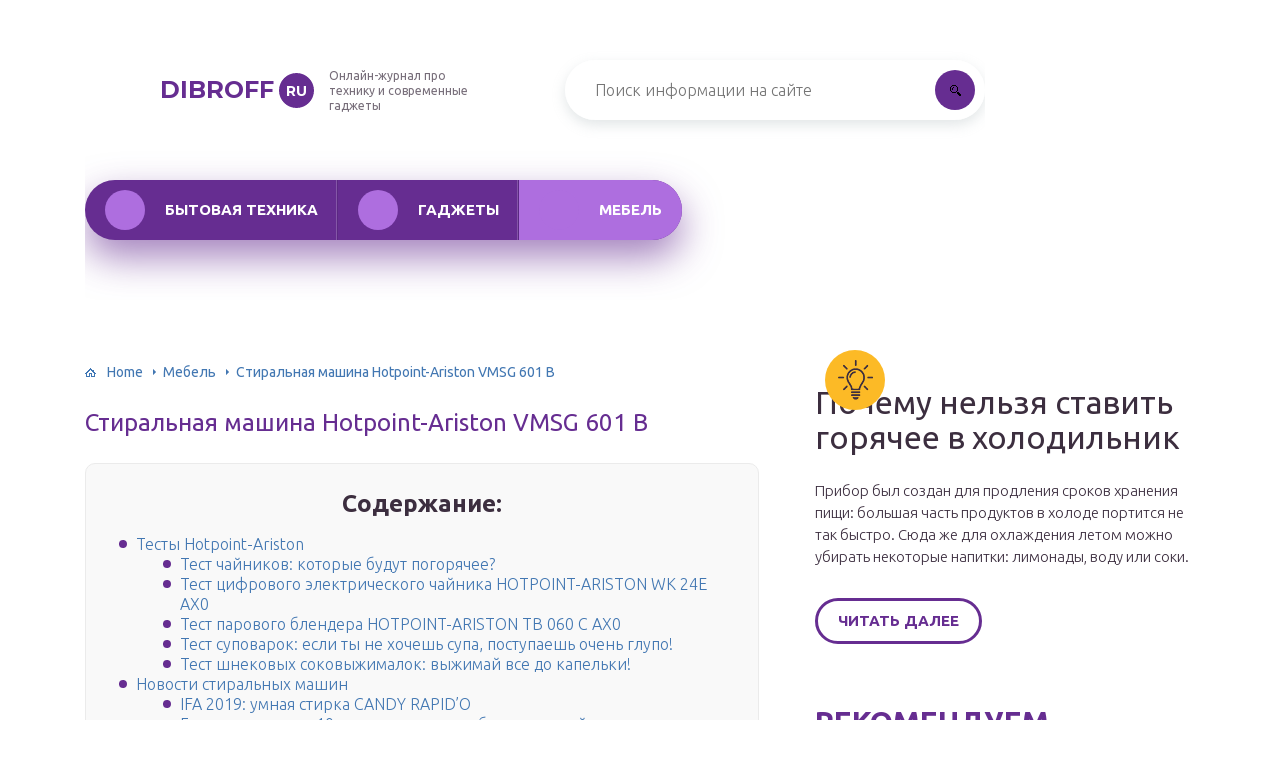

--- FILE ---
content_type: text/html
request_url: https://dibroff.ru/mebel/hotpoint-ariston-wmsd-601-b.html
body_size: 159132
content:
<!DOCTYPE html>
<html lang="ru-RU">
<head>
	<meta charset="UTF-8" />
	<meta name="viewport" content="width=device-width, initial-scale=1.0" />
	<meta http-equiv="X-UA-Compatible" content="ie=edge" />
	<meta name='robots' content='index, follow, max-image-preview:large, max-snippet:-1, max-video-preview:-1' />
	<style>img:is([sizes="auto" i], [sizes^="auto," i]) { contain-intrinsic-size: 3000px 1500px }</style>
	<meta http-equiv="x-dns-prefetch-control" content="on"><!-- This site is optimized with the Yoast SEO plugin v26.4 - https://yoast.com/wordpress/plugins/seo/ -->
	<title>Стиральная машина Hotpoint-Ariston VMSG 601 B отзывы и обзор</title>
	<meta name="description" content="Стиральная машина Hotpoint-Ariston VMSG 601 B: независимый обзор и характеристики, отзывы пользователей, преимущества и недостатки" />
	<link rel="canonical" href="https://dibroff.ru/mebel/hotpoint-ariston-wmsd-601-b.html" />
	<meta property="og:locale" content="ru_RU" />
	<meta property="og:type" content="article" />
	<meta property="og:title" content="Стиральная машина Hotpoint-Ariston VMSG 601 B отзывы и обзор" />
	<meta property="og:description" content="Стиральная машина Hotpoint-Ariston VMSG 601 B: независимый обзор и характеристики, отзывы пользователей, преимущества и недостатки" />
	<meta property="og:url" content="https://dibroff.ru/mebel/hotpoint-ariston-wmsd-601-b.html" />
	<meta property="og:site_name" content="dibroff.ru" />
	<meta property="article:published_time" content="2019-09-15T00:00:00+00:00" />
	<meta property="article:modified_time" content="2019-09-18T09:07:37+00:00" />
	<meta name="author" content="abukreev" />
	<meta name="twitter:card" content="summary_large_image" />
	<meta name="twitter:label1" content="Написано автором" />
	<meta name="twitter:data1" content="abukreev" />
	<meta name="twitter:label2" content="Примерное время для чтения" />
	<meta name="twitter:data2" content="1 минута" />
	<script type="application/ld+json" class="yoast-schema-graph">{"@context":"https://schema.org","@graph":[{"@type":"WebPage","@id":"https://dibroff.ru/mebel/hotpoint-ariston-wmsd-601-b.html","url":"https://dibroff.ru/mebel/hotpoint-ariston-wmsd-601-b.html","name":"Стиральная машина Hotpoint-Ariston VMSG 601 B отзывы и обзор","isPartOf":{"@id":"https://dibroff.ru/#website"},"datePublished":"2019-09-15T00:00:00+00:00","dateModified":"2019-09-18T09:07:37+00:00","author":{"@id":"https://dibroff.ru/#/schema/person/6c0d36eed5a73880ffd87e54363460dd"},"description":"Стиральная машина Hotpoint-Ariston VMSG 601 B: независимый обзор и характеристики, отзывы пользователей, преимущества и недостатки","breadcrumb":{"@id":"https://dibroff.ru/mebel/hotpoint-ariston-wmsd-601-b.html#breadcrumb"},"inLanguage":"ru-RU","potentialAction":[{"@type":"ReadAction","target":["https://dibroff.ru/mebel/hotpoint-ariston-wmsd-601-b.html"]}]},{"@type":"BreadcrumbList","@id":"https://dibroff.ru/mebel/hotpoint-ariston-wmsd-601-b.html#breadcrumb","itemListElement":[{"@type":"ListItem","position":1,"name":"Home","item":"https://dibroff.ru/"},{"@type":"ListItem","position":2,"name":"Стиральная машина Hotpoint-Ariston VMSG 601 B"}]},{"@type":"WebSite","@id":"https://dibroff.ru/#website","url":"https://dibroff.ru/","name":"dibroff.ru","description":"Интернет-энциклопедия про технику и современные гаджеты","potentialAction":[{"@type":"SearchAction","target":{"@type":"EntryPoint","urlTemplate":"https://dibroff.ru/?s={search_term_string}"},"query-input":{"@type":"PropertyValueSpecification","valueRequired":true,"valueName":"search_term_string"}}],"inLanguage":"ru-RU"},{"@type":"Person","@id":"https://dibroff.ru/#/schema/person/6c0d36eed5a73880ffd87e54363460dd","name":"abukreev","image":{"@type":"ImageObject","inLanguage":"ru-RU","@id":"https://dibroff.ru/#/schema/person/image/","url":"https://secure.gravatar.com/avatar/abd7d25cc80d24df3eb5212d54958841d946d02845bdb9b2ba319e1702ee744d?s=96&d=mm&r=g","contentUrl":"https://secure.gravatar.com/avatar/abd7d25cc80d24df3eb5212d54958841d946d02845bdb9b2ba319e1702ee744d?s=96&d=mm&r=g","caption":"abukreev"}}]}</script>
	<!-- / Yoast SEO plugin. -->


<link rel='stylesheet' id='wp-block-library-css' href='/wp-includes/css/dist/block-library/style.min.css?ver=6.8.3' type='text/css' media='all' />
<style id='classic-theme-styles-inline-css' type='text/css'>
/*! This file is auto-generated */
.wp-block-button__link{color:#fff;background-color:#32373c;border-radius:9999px;box-shadow:none;text-decoration:none;padding:calc(.667em + 2px) calc(1.333em + 2px);font-size:1.125em}.wp-block-file__button{background:#32373c;color:#fff;text-decoration:none}
</style>
<style id='global-styles-inline-css' type='text/css'>
:root{--wp--preset--aspect-ratio--square: 1;--wp--preset--aspect-ratio--4-3: 4/3;--wp--preset--aspect-ratio--3-4: 3/4;--wp--preset--aspect-ratio--3-2: 3/2;--wp--preset--aspect-ratio--2-3: 2/3;--wp--preset--aspect-ratio--16-9: 16/9;--wp--preset--aspect-ratio--9-16: 9/16;--wp--preset--color--black: #000000;--wp--preset--color--cyan-bluish-gray: #abb8c3;--wp--preset--color--white: #ffffff;--wp--preset--color--pale-pink: #f78da7;--wp--preset--color--vivid-red: #cf2e2e;--wp--preset--color--luminous-vivid-orange: #ff6900;--wp--preset--color--luminous-vivid-amber: #fcb900;--wp--preset--color--light-green-cyan: #7bdcb5;--wp--preset--color--vivid-green-cyan: #00d084;--wp--preset--color--pale-cyan-blue: #8ed1fc;--wp--preset--color--vivid-cyan-blue: #0693e3;--wp--preset--color--vivid-purple: #9b51e0;--wp--preset--gradient--vivid-cyan-blue-to-vivid-purple: linear-gradient(135deg,rgba(6,147,227,1) 0%,rgb(155,81,224) 100%);--wp--preset--gradient--light-green-cyan-to-vivid-green-cyan: linear-gradient(135deg,rgb(122,220,180) 0%,rgb(0,208,130) 100%);--wp--preset--gradient--luminous-vivid-amber-to-luminous-vivid-orange: linear-gradient(135deg,rgba(252,185,0,1) 0%,rgba(255,105,0,1) 100%);--wp--preset--gradient--luminous-vivid-orange-to-vivid-red: linear-gradient(135deg,rgba(255,105,0,1) 0%,rgb(207,46,46) 100%);--wp--preset--gradient--very-light-gray-to-cyan-bluish-gray: linear-gradient(135deg,rgb(238,238,238) 0%,rgb(169,184,195) 100%);--wp--preset--gradient--cool-to-warm-spectrum: linear-gradient(135deg,rgb(74,234,220) 0%,rgb(151,120,209) 20%,rgb(207,42,186) 40%,rgb(238,44,130) 60%,rgb(251,105,98) 80%,rgb(254,248,76) 100%);--wp--preset--gradient--blush-light-purple: linear-gradient(135deg,rgb(255,206,236) 0%,rgb(152,150,240) 100%);--wp--preset--gradient--blush-bordeaux: linear-gradient(135deg,rgb(254,205,165) 0%,rgb(254,45,45) 50%,rgb(107,0,62) 100%);--wp--preset--gradient--luminous-dusk: linear-gradient(135deg,rgb(255,203,112) 0%,rgb(199,81,192) 50%,rgb(65,88,208) 100%);--wp--preset--gradient--pale-ocean: linear-gradient(135deg,rgb(255,245,203) 0%,rgb(182,227,212) 50%,rgb(51,167,181) 100%);--wp--preset--gradient--electric-grass: linear-gradient(135deg,rgb(202,248,128) 0%,rgb(113,206,126) 100%);--wp--preset--gradient--midnight: linear-gradient(135deg,rgb(2,3,129) 0%,rgb(40,116,252) 100%);--wp--preset--font-size--small: 13px;--wp--preset--font-size--medium: 20px;--wp--preset--font-size--large: 36px;--wp--preset--font-size--x-large: 42px;--wp--preset--spacing--20: 0.44rem;--wp--preset--spacing--30: 0.67rem;--wp--preset--spacing--40: 1rem;--wp--preset--spacing--50: 1.5rem;--wp--preset--spacing--60: 2.25rem;--wp--preset--spacing--70: 3.38rem;--wp--preset--spacing--80: 5.06rem;--wp--preset--shadow--natural: 6px 6px 9px rgba(0, 0, 0, 0.2);--wp--preset--shadow--deep: 12px 12px 50px rgba(0, 0, 0, 0.4);--wp--preset--shadow--sharp: 6px 6px 0px rgba(0, 0, 0, 0.2);--wp--preset--shadow--outlined: 6px 6px 0px -3px rgba(255, 255, 255, 1), 6px 6px rgba(0, 0, 0, 1);--wp--preset--shadow--crisp: 6px 6px 0px rgba(0, 0, 0, 1);}:where(.is-layout-flex){gap: 0.5em;}:where(.is-layout-grid){gap: 0.5em;}body .is-layout-flex{display: flex;}.is-layout-flex{flex-wrap: wrap;align-items: center;}.is-layout-flex > :is(*, div){margin: 0;}body .is-layout-grid{display: grid;}.is-layout-grid > :is(*, div){margin: 0;}:where(.wp-block-columns.is-layout-flex){gap: 2em;}:where(.wp-block-columns.is-layout-grid){gap: 2em;}:where(.wp-block-post-template.is-layout-flex){gap: 1.25em;}:where(.wp-block-post-template.is-layout-grid){gap: 1.25em;}.has-black-color{color: var(--wp--preset--color--black) !important;}.has-cyan-bluish-gray-color{color: var(--wp--preset--color--cyan-bluish-gray) !important;}.has-white-color{color: var(--wp--preset--color--white) !important;}.has-pale-pink-color{color: var(--wp--preset--color--pale-pink) !important;}.has-vivid-red-color{color: var(--wp--preset--color--vivid-red) !important;}.has-luminous-vivid-orange-color{color: var(--wp--preset--color--luminous-vivid-orange) !important;}.has-luminous-vivid-amber-color{color: var(--wp--preset--color--luminous-vivid-amber) !important;}.has-light-green-cyan-color{color: var(--wp--preset--color--light-green-cyan) !important;}.has-vivid-green-cyan-color{color: var(--wp--preset--color--vivid-green-cyan) !important;}.has-pale-cyan-blue-color{color: var(--wp--preset--color--pale-cyan-blue) !important;}.has-vivid-cyan-blue-color{color: var(--wp--preset--color--vivid-cyan-blue) !important;}.has-vivid-purple-color{color: var(--wp--preset--color--vivid-purple) !important;}.has-black-background-color{background-color: var(--wp--preset--color--black) !important;}.has-cyan-bluish-gray-background-color{background-color: var(--wp--preset--color--cyan-bluish-gray) !important;}.has-white-background-color{background-color: var(--wp--preset--color--white) !important;}.has-pale-pink-background-color{background-color: var(--wp--preset--color--pale-pink) !important;}.has-vivid-red-background-color{background-color: var(--wp--preset--color--vivid-red) !important;}.has-luminous-vivid-orange-background-color{background-color: var(--wp--preset--color--luminous-vivid-orange) !important;}.has-luminous-vivid-amber-background-color{background-color: var(--wp--preset--color--luminous-vivid-amber) !important;}.has-light-green-cyan-background-color{background-color: var(--wp--preset--color--light-green-cyan) !important;}.has-vivid-green-cyan-background-color{background-color: var(--wp--preset--color--vivid-green-cyan) !important;}.has-pale-cyan-blue-background-color{background-color: var(--wp--preset--color--pale-cyan-blue) !important;}.has-vivid-cyan-blue-background-color{background-color: var(--wp--preset--color--vivid-cyan-blue) !important;}.has-vivid-purple-background-color{background-color: var(--wp--preset--color--vivid-purple) !important;}.has-black-border-color{border-color: var(--wp--preset--color--black) !important;}.has-cyan-bluish-gray-border-color{border-color: var(--wp--preset--color--cyan-bluish-gray) !important;}.has-white-border-color{border-color: var(--wp--preset--color--white) !important;}.has-pale-pink-border-color{border-color: var(--wp--preset--color--pale-pink) !important;}.has-vivid-red-border-color{border-color: var(--wp--preset--color--vivid-red) !important;}.has-luminous-vivid-orange-border-color{border-color: var(--wp--preset--color--luminous-vivid-orange) !important;}.has-luminous-vivid-amber-border-color{border-color: var(--wp--preset--color--luminous-vivid-amber) !important;}.has-light-green-cyan-border-color{border-color: var(--wp--preset--color--light-green-cyan) !important;}.has-vivid-green-cyan-border-color{border-color: var(--wp--preset--color--vivid-green-cyan) !important;}.has-pale-cyan-blue-border-color{border-color: var(--wp--preset--color--pale-cyan-blue) !important;}.has-vivid-cyan-blue-border-color{border-color: var(--wp--preset--color--vivid-cyan-blue) !important;}.has-vivid-purple-border-color{border-color: var(--wp--preset--color--vivid-purple) !important;}.has-vivid-cyan-blue-to-vivid-purple-gradient-background{background: var(--wp--preset--gradient--vivid-cyan-blue-to-vivid-purple) !important;}.has-light-green-cyan-to-vivid-green-cyan-gradient-background{background: var(--wp--preset--gradient--light-green-cyan-to-vivid-green-cyan) !important;}.has-luminous-vivid-amber-to-luminous-vivid-orange-gradient-background{background: var(--wp--preset--gradient--luminous-vivid-amber-to-luminous-vivid-orange) !important;}.has-luminous-vivid-orange-to-vivid-red-gradient-background{background: var(--wp--preset--gradient--luminous-vivid-orange-to-vivid-red) !important;}.has-very-light-gray-to-cyan-bluish-gray-gradient-background{background: var(--wp--preset--gradient--very-light-gray-to-cyan-bluish-gray) !important;}.has-cool-to-warm-spectrum-gradient-background{background: var(--wp--preset--gradient--cool-to-warm-spectrum) !important;}.has-blush-light-purple-gradient-background{background: var(--wp--preset--gradient--blush-light-purple) !important;}.has-blush-bordeaux-gradient-background{background: var(--wp--preset--gradient--blush-bordeaux) !important;}.has-luminous-dusk-gradient-background{background: var(--wp--preset--gradient--luminous-dusk) !important;}.has-pale-ocean-gradient-background{background: var(--wp--preset--gradient--pale-ocean) !important;}.has-electric-grass-gradient-background{background: var(--wp--preset--gradient--electric-grass) !important;}.has-midnight-gradient-background{background: var(--wp--preset--gradient--midnight) !important;}.has-small-font-size{font-size: var(--wp--preset--font-size--small) !important;}.has-medium-font-size{font-size: var(--wp--preset--font-size--medium) !important;}.has-large-font-size{font-size: var(--wp--preset--font-size--large) !important;}.has-x-large-font-size{font-size: var(--wp--preset--font-size--x-large) !important;}
:where(.wp-block-post-template.is-layout-flex){gap: 1.25em;}:where(.wp-block-post-template.is-layout-grid){gap: 1.25em;}
:where(.wp-block-columns.is-layout-flex){gap: 2em;}:where(.wp-block-columns.is-layout-grid){gap: 2em;}
:root :where(.wp-block-pullquote){font-size: 1.5em;line-height: 1.6;}
</style>
<link rel='stylesheet' id='contact-form-7-css' href='/wp-content/plugins/contact-form-7/includes/css/styles.css?ver=6.1.3' type='text/css' media='all' />
<link rel='stylesheet' id='toc-screen-css' href='/wp-content/plugins/table-of-contents-plus/screen.min.css?ver=2411.1' type='text/css' media='all' />
<style id='toc-screen-inline-css' type='text/css'>
div#toc_container {background: #f9f9f9;border: 1px solid #ebebeb;width: 90%;}
</style>
<link rel='stylesheet' id='tw_template-2-css' href='https://fonts.googleapis.com/css?family=Ubuntu:300,400,500,700&#038;subset=cyrillic' type='text/css' media='all' />
<link rel='stylesheet' id='tw_template-1-css' href='https://fonts.googleapis.com/css?family=Montserrat:400,700' type='text/css' media='all' />
<link rel='stylesheet' id='tw_template-css' href='/wp-content/themes/dibroff/assets/css/style.css' type='text/css' media='all' />
<link rel='stylesheet' id='tw_fancybox-css' href='/wp-content/themes/dibroff/assets/plugins/fancybox/jquery.fancybox.css' type='text/css' media='all' />
<link rel='stylesheet' id='wp-pagenavi-css' href='/wp-content/plugins/wp-pagenavi/pagenavi-css.css?ver=2.70' type='text/css' media='all' />
<link rel='stylesheet' id='easy-responsive-shortcodes-css' href='/wp-content/plugins/easy-responsive-shortcodes/css/easy-responsive-shortcodes.css?ver=1.0' type='text/css' media='all' />
<link rel='stylesheet' id='font-awesome-css' href='/wp-content/plugins/easy-responsive-shortcodes/css/font-awesome.css?ver=4.2.0' type='text/css' media='all' />
<link rel='stylesheet' id='tablepress-default-css' href='/wp-content/plugins/tablepress/css/build/default.css?ver=3.2.5' type='text/css' media='all' />
<script type="text/javascript" src="https://dibroff.ru/wp-includes/js/jquery/jquery.min.js?ver=3.7.1" id="jquery-core-js"></script>
<script type="application/ld+json">
{
    "@context": "http://schema.org",
    "@type": "BreadcrumbList",
    "itemListElement": [
        {
            "@type": "ListItem",
            "position": 1,
            "item": {
                "@id": "https://dibroff.ru",
                "name": "Home"
            }
        },
        {
            "@type": "ListItem",
            "position": 2,
            "item": {
                "@id": "https://dibroff.ru/mebel",
                "name": "\u041c\u0435\u0431\u0435\u043b\u044c"
            }
        }
    ]
}
</script>
	<style>
		.container_box {background-color:#ffffff;}
		.header_box.front {background: url(https://dibroff.ru/wp-content/uploads/2019/10/bg_header_1.jpg) 50% 50% no-repeat; display: block;position: relative;background-size: cover;}
		.header_box {background: url(https://dibroff.ru/wp-content/uploads/2019/10/bg_header_2.jpg) 50% 50% no-repeat; display: block;position: relative;background-size: cover;}
		h1 {font-size: 24px; color: #662d91}
		.title_box, .title_box h1 {background:none;display:block; font-size: 24px; color: #662d91;}
		h2 {font-size: 22px; color: #662d91}
		h3 {font-size: 20px; color: #662d91}
		h4 {font-size: 18px; color: #662d91}
		.title_box {font-size: 30px; background: #662d91; -webkit-background-clip: text;  -webkit-text-fill-color: transparent; }
		.header_box .title:after, .popular_box .title:before, .popular_box .buttons span {background-color: #662d91;}
		.header_box .title:after:hover, .popular_box .title:before:hover {background-color: #83dcec;}
		.social_box .like {background: #662d91;}
		.wp-caption-text, .comment-respond, .social_box {background-color:#ffffff;}
		.button, .pagination a, input[type=submit] {border:3px solid #662d91; color:#662d91;;}
		.button:hover, .pagination a:hover ,input[type=submit]:hover {border:3px solid #ae6edf; background-color:#ae6edf; color:#ffffff;}
		.header_box input[type=submit] {background-color:#662d91;}
		.header_box input[type=submit]:hover {background-color:#ae6edf;}
		.posts_box .item:hover {border:3px solid #ae6edf;}
		.posts_box .title:hover {color: #ae6edf;}
		a, .content p, .content ul li, .content ol li {color:#3c2e3f; font-size:16px; }
		/*Настройка цвета меню и тени меню*/
		.header_box .menu {background:#662d91; box-shadow: 0 17px 38px rgba(102, 45, 145,.6);}
		.header_box .menu li.active>a, .header_box .menu li:hover a {background-color: #ae6edf;}
		/*Установка цвета текста ссылок в меню*/
		.header_box .menu a {color: #ffffff;}
		.header_box .menu a:before {background: #ae6edf 50% 50% no-repeat;}
		/*Настройки иконок в меню*/
		.header_box .menu li#menu-item-97219>a:before {background-image: url('https://dibroff.ru/wp-content/uploads/2019/10/bytovaja-tehnikai.png');}
		.header_box .menu li#menu-item-97220>a:before {background-image: url('https://dibroff.ru/wp-content/uploads/2019/10/gadjety.png');}
		.header_box .menu li#menu-item-97221>a:before {background-image: url('https://dibroff.ru/wp-content/uploads/2019/10/mebel.png');}
		.header_box .menu li#menu-item-161>a:before {background-image: url('/assets/images/ico_menu_3.png');}
		/*Блок "Самое обсуждаемое в шапке*/
		.header_box .heading {color: #ff9e06;}
		.header_box .heading:before {background: #ff9e06 url(https://srazu.pro/wp-content/themes/srazu/assets/images/ico_menu_4.png) 50% 50% no-repeat;}
		.logo_box .logo:before {background: url(https://dibroff.ru/wp-content/uploads/2019/10/ico_logo.png) 100% 100% no-repeat; z-index: 9999; background-size: cover;}
		.logo_box .logo span {background-color: #662d91; color: #ffffff;}
		.logo_box .logo:hover span {background-color: #ae6edf; color: #ffffff; }
		.logo_box .logo {color:#662d91;}
		.logo_box .logo:hover {color:#ae6edf;}
		.popular_box .buttons span.active {background: #ae6edf;}
		.widget_box .featured .title:hover, .footer_box .menu a:hover, .widget_box .discussion .more:hover, .widget_box .discussion .title:hover, .header_box .title:hover, .popular_box .title:hover, .featured_box .link:hover, .discussion_box .title:hover, .discussion_box .more:hover,.posts_box .category:hover,.featured_box .title:hover{color: #83dcec;}
		.featured_box .link:before {background-color: #83dcec;}
		.breadcrumbs_box a:hover {color:#40a629;text-decoration: underline;}
		/*Стиль текущей страницы в пагинации*/
		.pagination span {color:#ffffff; background-color:#662d91; border-color: #662d91;}
		/*Стиль маркера номерованных списков*/		
		.content ol>li:before {background-color: #662d91;}
		/*Стиль маркера списка "Содержимого*/
		#toc_container li:before {background: #662d91;}
	</style>

<link rel='icon' href='/wp-content/uploads/2019/10/ico_logo.png' sizes='32x32' />
<link rel='icon' href='/wp-content/uploads/2019/10/ico_logo.png' sizes='192x192' />
<link rel='apple-touch-icon' href='/wp-content/uploads/2019/10/ico_logo.png' />
<meta name="msapplication-TileImage" content="https://dibroff.ru/wp-content/uploads/2019/10/ico_logo.png" />
<!--noptimize--><script data-noptimize="" data-wpfc-render="false">
/* <![CDATA[ */
window.fpm_settings = {"timer_text":"\u0417\u0430\u043a\u0440\u044b\u0442\u044c \u0447\u0435\u0440\u0435\u0437","lazyload":"true","threshold":"300","dublicate":"true","rtb":"false","sidebar":"false","selector":".fpm_end","bottom":"10","ajaxUrl":"https:\/\/dibroff.ru\/wp-admin\/admin-ajax.php","ip_to_block":"https:\/\/dibroff.ru\/ip.html","get_ip":"https:\/\/dibroff.ru\/wp-content\/plugins\/flatpm-wp\/ip.php","speed":"300","overlay":"false","locale":"ru","key":"U2R1elQ1TzNENElVcTF6","role":"not_logged_in"};
/* ]]> */
</script>
<!--/noptimize--><!--noptimize-->
<noscript data-noptimize id="fpm_modul">
<style>
html{max-width:100vw}
.fpm-async:not([data-fpm-type="outgoing"]) + .fpm-async:not([data-fpm-type="outgoing"]){display:none}
[data-fpm-type]{background-color:transparent;transition:background-color .2s ease}
[data-fpm-type]{position:relative;overflow:hidden;border-radius:3px;z-index:0}
.fpm-cross{transition:box-shadow .2s ease;position:absolute;top:-34px;right:0;width:34px;height:34px;background:#000000;display:block;cursor:pointer;z-index:99;border:none;padding:0;min-width:0;min-height:0}
.fpm-cross:hover{box-shadow:0 0 0 50px rgba(0,0,0,.2) inset}
.fpm-cross:after,
.fpm-cross:before{transition:transform .3s ease;content:'';display:block;position:absolute;top:0;left:0;right:0;bottom:0;width:calc(34px / 2);height:3px;background:#ffffff;transform-origin:center;transform:rotate(45deg);margin:auto}
.fpm-cross:before{transform:rotate(-45deg)}
.fpm-cross:hover:after{transform:rotate(225deg)}
.fpm-cross:hover:before{transform:rotate(135deg)}
.fpm-timer{position:absolute;top:-34px;right:0;padding:0 15px;color:#ffffff;background:#000000;line-height:34px;height:34px;text-align:center;font-size:14px;z-index:99}
[data-fpm-type="outgoing"].center .fpm-timer,[data-fpm-type="outgoing"].center .fpm-cross{top:0!important}
.fpm-timer span{font-size:16px;font-weight:600}
[data-fpm-type="outgoing"]{transition:transform 300ms ease,opacity 300ms ease,min-width 0s;transition-delay:0s,0s,.3s;position:fixed;min-width:250px!important;z-index:9999;opacity:0;background:#ffffff;pointer-events:none;will-change:transform;overflow:visible;max-width:100vw}
[data-fpm-type="outgoing"]:after{content:'';position:absolute;top:0;left:0;right:0;bottom:0;z-index:1;pointer-events:all}
[data-fpm-type="outgoing"].fpm-show:after{pointer-events:none}

[data-fpm-type="outgoing"].top-center .fpm-timer,
[data-fpm-type="outgoing"].left-top .fpm-timer{top:0;right:0}
[data-fpm-type="outgoing"].top-center .fpm-cross,
[data-fpm-type="outgoing"].left-top .fpm-cross{top:0;right:-34px}
[data-fpm-type="outgoing"].right-top .fpm-timer{top:0;left:0;right:auto}
[data-fpm-type="outgoing"].right-top .fpm-cross{top:0;left:-34px;right:auto}

[data-fpm-type="outgoing"] *{max-width:none}

[data-fpm-type="outgoing"].left-top [id*="yandex_rtb_"],
[data-fpm-type="outgoing"].right-top [id*="yandex_rtb_"],
[data-fpm-type="outgoing"].left-center [id*="yandex_rtb_"],
[data-fpm-type="outgoing"].right-center [id*="yandex_rtb_"],
[data-fpm-type="outgoing"].left-bottom [id*="yandex_rtb_"],
[data-fpm-type="outgoing"].right-bottom [id*="yandex_rtb_"]{max-width:336px;min-width:160px}

[data-fpm-type].no-preloader:after,[data-fpm-type].no-preloader:before,
[data-fpm-type="outgoing"]:after,[data-fpm-type="outgoing"]:before{display:none}

[data-fpm-type="outgoing"].fpm-show{opacity:1;pointer-events:all;min-width:0!important}

[data-fpm-type="outgoing"].center{position:fixed;top:50%;left:50%;height:auto;z-index:-2;opacity:0;transform:translateX(-50%) translateY(-50%) scale(.6)}
[data-fpm-type="outgoing"].center.fpm-show{transform:translateX(-50%) translateY(-50%) scale(1);opacity:1}
[data-fpm-type="outgoing"].center.fpm-show{z-index:2000}

[data-fpm-type="outgoing"].left-top{top:0;left:0;transform:translateX(-100%)}
[data-fpm-type="outgoing"].top-center{top:0;left:50%;transform:translateX(-50%) translateY(-100%)}
[data-fpm-type="outgoing"].right-top{top:0;right:0;transform:translateX(100%)}
[data-fpm-type="outgoing"].left-center{top:50%;left:0;transform:translateX(-100%) translateY(-50%)}
[data-fpm-type="outgoing"].right-center{top:50%;right:0;transform:translateX(100%) translateY(-50%)}
[data-fpm-type="outgoing"].left-bottom{bottom:0;left:0;transform:translateX(-100%)}
[data-fpm-type="outgoing"].bottom-center{bottom:0;left:50%;transform:translateX(-50%) translateY(100%)}
[data-fpm-type="outgoing"].right-bottom{bottom:0;right:0;transform:translateX(100%)}
[data-fpm-type="outgoing"].fpm-show.left-center,
[data-fpm-type="outgoing"].fpm-show.right-center{transform:translateX(0) translateY(-50%)}
[data-fpm-type="outgoing"].fpm-show.top-center,
[data-fpm-type="outgoing"].fpm-show.bottom-center{transform:translateX(-50%) translateY(0)}
[data-fpm-type="outgoing"].fpm-show.left-top,
[data-fpm-type="outgoing"].fpm-show.right-top,
[data-fpm-type="outgoing"].fpm-show.left-bottom,
[data-fpm-type="outgoing"].fpm-show.right-bottom{transform:translateX(0)}

.fpm-overlay{position:fixed;width:100%;height:100%;pointer-events:none;top:0;left:0;z-index:1000;opacity:0;background:#0000008a;transition:all 300ms ease;-webkit-backdrop-filter:blur(0px);backdrop-filter:blur(0px)}
[data-fpm-type="outgoing"].center.fpm-show ~ .fpm-overlay{opacity:1;pointer-events:all}
.fpm-fixed{position:fixed;z-index:50}
.fpm-stop{position:relative;z-index:50}
.fpm-preroll{position:relative;overflow:hidden;display:block}
.fpm-preroll.hasIframe{padding-bottom:56.25%;height:0}
.fpm-preroll iframe{display:block;width:100%;height:100%;position:absolute}
.fpm-preroll_flex{display:flex;align-items:center;justify-content:center;position:absolute;top:0;left:0;right:0;bottom:0;background:rgba(0,0,0,.65);opacity:0;transition:opacity .35s ease;z-index:2}
.fpm-preroll_flex.fpm-show{opacity:1}
.fpm-preroll_flex.fpm-hide{pointer-events:none;z-index:-1}
.fpm-preroll_item{position:relative;max-width:calc(100% - 68px);max-height:100%;z-index:-1;pointer-events:none;cursor:default}
.fpm-preroll_flex.fpm-show .fpm-preroll_item{z-index:3;pointer-events:all}
.fpm-preroll_flex .fpm-timer,
.fpm-preroll_flex .fpm-cross{top:10px!important;right:10px!important}
.fpm-preroll_hover{position:absolute;top:0;left:0;right:0;bottom:0;width:100%;height:100%;z-index:2}
.fpm-preroll_flex:not(.fpm-show) .fpm-preroll_hover{cursor:pointer}
.fpm-hoverroll{position:relative;overflow:hidden;display:block}
.fpm-hoverroll_item{position:absolute;bottom:0;left:50%;margin:auto;transform:translateY(100%) translateX(-50%);transition:all 300ms ease;z-index:1000;max-height:100%}

.fpm-preroll_item [id*="yandex_rtb_"],
.fpm-hoverroll_item [id*="yandex_rtb_"]{min-width:160px}

.fpm-hoverroll:hover .fpm-hoverroll_item:not(.fpm-hide){transform:translateY(0) translateX(-50%)}
.fpm-slider{display:grid}
.fpm-slider > *{grid-area:1/1;margin:auto;opacity:0;transform:translateX(200px);transition:all 420ms ease;pointer-events:none;width:100%;z-index:0}
.fpm-slider > *.fpm-hide{transform:translateX(-100px)!important;opacity:0!important;z-index:0!important}
.fpm-slider > *.fpm-show{transform:translateX(0);pointer-events:all;opacity:1;z-index:1}
.fpm-slider .fpm-timeline{width:100%;height:2px;background:#f6f5ff;position:relative}
.fpm-slider .fpm-timeline:after{content:'';position:absolute;background:#d5ceff;height:100%;transition:all 300ms ease;width:0}
.fpm-slider > *.fpm-show .fpm-timeline:after{animation:timeline var(--duration) ease}
.fpm-slider > *:hover .fpm-timeline:after{animation:timeline-hover}
.fpm-slider > *:after{content:'';position:absolute;top:0;left:0;right:0;bottom:0;z-index:1;pointer-events:all}
.fpm-slider > *.fpm-show:after{pointer-events:none}
@keyframes timeline-hover{}
@keyframes timeline{0% {width:0}100% {width:100%}}
.fpm-interscroller-wrapper{position:relative;width:100%;max-width:100%;height:var(--height)}
.fpm-interscroller{position:absolute;top:0;left:0;width:100%;height:100%;clip:rect(0,auto,auto,0);background:var(--background)}
.fpm-interscroller + div{position:absolute;bottom:0;left:0;right:0;top:0;margin:auto;display:block;height:1px}
.fpm-interscroller-inner{position:fixed;top:50%;transform:translate(0,-50%);max-width:100%;display:flex;justify-content:center;align-items:center;width:var(--width)}
.fpm-interscroller-inner > div{min-width:100px;min-height:100px}
.fpm-interscroller-text{position:absolute;text-align:center;padding:10px;background:var(--background);color:var(--color);font-size:14px;z-index:1;line-height:1.4}
.fpm-interscroller-text.top{top:0;left:0;right:0}
.fpm-interscroller-text.bottom{bottom:0;left:0;right:0}
.content [id^="yandex_rtb"] { margin:20px auto; }
.content [id^="adfox_"] iframe { margin:0 auto; display:block; }
.content [id^="adfox_"] { margin: 20px auto; display: inline-block;}
.content [id^="containerId"]  { margin:10px auto; display:inline-block; }

.content [id^="containerId"]  { width:100%; margin:10px auto; display:inline-block; }

.yarpp-review-notice {
    display: none;
}</style>
</noscript>
<!--/noptimize-->


<!--noptimize-->
<script data-noptimize="" data-wpfc-render="false">
/* <![CDATA[ */
fpm_settings.selector="true"===fpm_settings.sidebar?fpm_settings.selector:".fpm_end",!NodeList.prototype.forEach&&Array.prototype.forEach&&(NodeList.prototype.forEach=Array.prototype.forEach),window.yaContextCb=window.yaContextCb||[],window.fpm_shuffleArray=function(e){for(var t=e.length-1;0<t;t--){var n=Math.floor(Math.random()*(t+1)),r=e[t];e[t]=e[n],e[n]=r}return e},window.fpm_queryAll=function(t,e,n){try{n="true"===(n=n||"true");var r=!1;["!>","!","!^","!~","!+",":after(",":after-sibling(",":before(",":before-sibling(",":contains(",":icontains(",":starts-with(",":istarts-with(",":ends-with(",":iends-with(",":first(",":has(",":has-sibling("].forEach(function(e){t.includes(e)&&(r=!0)});var o=[];if(r){if(!e)return[];for(var i=document.evaluate(e,document,null,XPathResult.ORDERED_NODE_SNAPSHOT_TYPE,null),a=0,s=i.snapshotLength;a<s;a++)o.push(i.snapshotItem(a))}else o=Array.from(document.querySelectorAll(t));return n||(o=o.filter(function(e){return fpm_user.until_child.includes(e)})),o}catch(e){return fpm_user.debug&&console.log(e),[]}},window.fpm_debug=function(e,t){fpm_user.debug&&(t=t||"the reason is not established",console.log("%cID: "+e,"color: white; background: #ec5555"),console.log("URL: "+window.fpm_settings.ajaxUrl.replace("admin-ajax.php","")+"admin.php?page=fpm_blocks&id="+e),console.log("Reason: "+t),console.log("=".repeat(27)))},window.fpm_ipv6Normalize=function(e){var t=(e=e.toLowerCase()).split(/\:\:/g);if(2<t.length)return!1;var n=[];if(1===t.length){if(8!==(n=e.split(/\:/g)).length)return!1}else if(2===t.length){var e=t[0],t=t[1],r=e.split(/\:/g),o=t.split(/\:/g);for(i in r)n[i]=r[i];for(var i=o.length;0<i;--i)n[7-(o.length-i)]=o[i-1]}for(i=0;i<8;++i)void 0===n[i]&&(n[i]="0000"),n[i]=fpm_ipv6LeftPad(n[i],"0",4);return n.join(":")},window.fpm_ipv6LeftPad=function(e,t,n){n=t.repeat(n);return e.length<n.length&&(e=n.substring(0,n.length-e.length)+e),e},window.fpm_ipToInt=function(e){var t=[];return e.includes(":")?(fpm_ipv6Normalize(e).split(":").forEach(function(e){t.push(parseInt(e,16).toString(2).padStart(16,"0"))}),"function"==typeof window.BigInt&&BigInt(t.join(""),2)):(e.split(".").forEach(function(e){t.push(e.padStart(3,"0"))}),parseInt(t.join("")))},window.fpm_request_ip_api=function(){var e=new Promise(function(e,t){var n=new XMLHttpRequest;n.onreadystatechange=function(){n.readyState==XMLHttpRequest.DONE&&e(n.responseText)},n.open("GET","https://ip.mehanoid.pro/?lang="+fpm_settings.locale,!0),n.send()}),t=new Promise(function(e,t){var n=new XMLHttpRequest;n.onreadystatechange=function(){n.readyState==XMLHttpRequest.DONE&&(200==n.status?e(n.responseText):t({url:fpm_settings.ip_to_block,status:n.status,statusText:n.statusText}))},n.open("GET",fpm_settings.ip_to_block,!0),n.send()});Promise.all([e,t]).then(function(e){var t=JSON.parse(e[0]),n=e[1].split("\n").filter(Boolean);fpm_body.classList.remove("fpm_geo"),fpm_user.ccode=t.countryCode.toLowerCase(),fpm_user.country=t.country.toLowerCase(),fpm_user.city=t.city.toLowerCase(),fpm_user.isp=t.isp.toLowerCase(),fpm_setCookie("fpm_ccode",fpm_user.ccode),fpm_setCookie("fpm_country",fpm_user.country),fpm_setCookie("fpm_city",fpm_user.city),fpm_setCookie("fpm_isp",fpm_user.isp),fpm_user.ip="true",0<n.length?new Promise(function(e,t){var n=new XMLHttpRequest;n.onreadystatechange=function(){n.readyState==XMLHttpRequest.DONE&&(200==n.status?e(n.responseText):t({url:fpm_settings.get_ip,status:n.status,statusText:n.statusText}))},n.open("GET",fpm_settings.get_ip,!0),n.send()}).then(function(r){r=fpm_ipToInt(r),n.find(function(e){if(e.includes("-")){var t=e.split("-"),n=fpm_ipToInt(t[0].trim()),t=fpm_ipToInt(t[1].trim());if(r<=t&&n<=r)return fpm_user.ip="false",!0}else if(fpm_ipToInt(e.trim())==r)return fpm_user.ip="false",!0;return!1}),fpm_user.testcook&&fpm_setCookie("fpm_ip",fpm_user.ip),fpm_async_then("ip_api")}):(fpm_user.testcook&&fpm_setCookie("fpm_ip",fpm_user.ip),fpm_async_then("ip_api"))})},window.fpm_on=function(e,t,n,r,o){o=o||!1,e.addEventListener(t,function(e){for(var t=e.target;t&&t!==this;)t.matches(n)&&r.call(t,e),t=t.parentNode},{once:o})},window.fpm_contentsUnwrap=function(e){for(var t=e.parentNode;e.firstChild;)t.insertBefore(e.firstChild,e);t.removeChild(e)},window.fpm_wrap=function(e,t){e.parentNode.insertBefore(t,e),t.appendChild(e)},window.fpm_until=function(e,t,n,r){r=r||"nextElementSibling";var o=[];if(!e)return o;for(o.push(e),e=e[r];e&&(o.push(e),!e.matches(t));)e=(n&&e.matches(n),e[r]);return o},window.fpm_findSelector=function(e,t){var n=[];return t&&(e=e||[]).forEach(function(e){e.matches(t)&&n.push(e);e=e.querySelectorAll(t);e&&0<e.length&&(n=n.concat([...e]))}),n},window.fpm_toNodeList=function(e){var t=document.createDocumentFragment();return e.forEach(function(e){t.appendChild(e.cloneNode())}),t},window.fpm_jsonp=function(e,t){var n="jsonp_callback_"+Math.round(1e5*Math.random());window[n]=function(e){delete window[n],fpm_body.removeChild(r),t(e)};var r=document.createElement("script");r.src=e+(0<=e.indexOf("?")?"&":"?")+"callback="+n,fpm_body.appendChild(r)},window.flatPM_serialize=function(e,t){var n,r,o,i=[];for(n in e)e.hasOwnProperty(n)&&(r=t?t+"["+n+"]":n,o=e[n],i.push(null!==o&&"object"==typeof o?flatPM_serialize(o,r):encodeURIComponent(r)+"="+encodeURIComponent(o)));return i.join("&")},document.write=function(e){var t=document.createElement("div");document.currentScript.insertAdjacentElement("afterend",t),fpm_setHTML(t,e),fpm_stack_scripts.block||(fpm_stack_scripts.block=!0,fpm_setSCRIPT()),fpm_contentsUnwrap(t)},window.fpm_sticky=function(e,a,t){var s=e,l=null,d=t=t||0;function n(){if(null==l){for(var e=getComputedStyle(s,""),t="",n=0;n<e.length;n++)0!=e[n].indexOf("overflow")&&0!=e[n].indexOf("padding")&&0!=e[n].indexOf("border")&&0!=e[n].indexOf("outline")&&0!=e[n].indexOf("box-shadow")&&0!=e[n].indexOf("background")||(t+=e[n]+": "+e.getPropertyValue(e[n])+"; ");(l=document.createElement("div")).style.cssText=t+" box-sizing: border-box; width: "+s.offsetWidth+"px;",s.insertBefore(l,s.firstChild);for(var r=s.childNodes.length,n=1;n<r;n++)l.appendChild(s.childNodes[1]);s.style.padding="0",s.style.border="0"}s.style.height=l.getBoundingClientRect().height+"px";var o=s.getBoundingClientRect(),i=Math.round(o.top+l.getBoundingClientRect().height-a.getBoundingClientRect().bottom);o.top-d<=0?o.top-d<=i?(l.className=fpm_attr.stop,l.style.top=-i+"px"):(l.className=fpm_attr.fixed,l.style.top=d+"px"):(l.className="",l.style.top=""),window.addEventListener("resize",function(){s.children[0].style.width=getComputedStyle(s,"").width},!1)}window.addEventListener("scroll",n,!1),fpm_body.addEventListener("scroll",n,!1),n()},window.fpm_addDays=function(e,t){var n=60*e.getTimezoneOffset()*1e3,r=e.getTime(),e=new Date;return r+=864e5*t,e.setTime(r),n!=(t=60*e.getTimezoneOffset()*1e3)&&(r+=t-n,e.setTime(r)),e},window.fpm_adbDetect=function(){var e=document.createElement("div");e.id="yandex_rtb_",e.classList.add("adsbygoogle"),e.setAttribute("data-tag","flat_pm"),e.style="position:absolute;left:-9999px;top:-9999px",e.innerHTML="Adblock<br>detector",fpm_body.insertAdjacentElement("afterbegin",e);var t=document.querySelector('#yandex_rtb_.adsbygoogle[data-tag="flat_pm"]');if(!t)return!0;t=t.currentStyle||window.getComputedStyle(t,""),t=parseInt(t.height);return e.remove(),!(!isNaN(t)&&0!=t)},window.fpm_setCookie=function(e,t,n){var r,o=(n=n||{path:"/"}).expires;"number"==typeof o&&o&&((r=new Date).setTime(r.getTime()+1e3*o),o=n.expires=r),o&&o.toUTCString&&(n.expires=o.toUTCString());var i,a=e+"="+(t=encodeURIComponent(t));for(i in n){a+="; "+i;var s=n[i];!0!==s&&(a+="="+s)}document.cookie=a},window.fpm_getCookie=function(n){var e=document.cookie.split("; ").reduce(function(e,t){t=t.split("=");return t[0]===n?decodeURIComponent(t[1]):e},"");return""!=e?e:void 0},window.flatPM_testCookie=function(){var e="test_56445";try{return localStorage.setItem(e,e),localStorage.removeItem(e),!0}catch(e){return!1}},window.fpm_randomString=function(e){for(var t="",n="abcdefghijklmnopqrstuvwxyz",r=n.length,o=0;o<e;o++)t+=n.charAt(Math.floor(Math.random()*r));return t},window.fpm_randomProperty=function(e){e=Object.keys(e);return e[Math.floor(Math.random()*e.length)]},window.fpm_random=function(e,t){return Math.floor(Math.random()*(t-e+1))+e},window.flatPM_sanitizeUrlParams=function(e){return e&&["__proto__","constructor","prototype"].includes(e.toLowerCase())?e.toUpperCase():e},window.fpm_getUrlParams=function(e){var t={};e=e||window.location.href;e=(e=flatPM_sanitizeUrlParams(e))?e.split("?")[1]:window.location.search.slice(1);if(e)for(var n=(e=e.split("#")[0]).split("&"),r=0;r<n.length;r++){var o,i=n[r].split("="),a=i[0],s=void 0===i[1]||i[1],a=a.toLowerCase();"string"==typeof s&&(s=s.toLowerCase()),a.match(/\[(\d+)?\]$/)?(t[o=a.replace(/\[(\d+)?\]/,"")]||(t[o]=[]),a.match(/\[\d+\]$/)?(i=/\[(\d+)\]/.exec(a)[1],t[o][i]=s):t[o].push(s)):t[a]?(t[a]&&"string"==typeof t[a]&&(t[a]=[t[a]]),t[a].push(s)):t[a]=s}return t},window.fpm_dynamicInterval=function(e,t,n,r,o){t.autorefresh&&"0"!==t.autorefresh&&setTimeout(function(){e.innerHTML="",r<=++o&&(o=0),t=n[o],fpm_pre_setHTML(e,t.code),fpm_dynamicInterval(e,t,n,r,o)},1e3*t.autorefresh)},flatPM_testCookie()&&fpm_setCookie("fpm_visit",(parseInt(fpm_getCookie("fpm_visit"))||0)+1),window.fpm_stack_scripts={scripts:[],block:!1},window.fpm_base64test=/^([0-9a-zA-Z+/]{4})*(([0-9a-zA-Z+/]{2}==)|([0-9a-zA-Z+/]{3}=))?$/,window.fpm_then={ip_api:[],load:[]},window.fpm_titles="h1,h2,h3,h4,h5,h6",window.fpm_date=new Date,window.fpm_dateYear=fpm_date.getFullYear(),window.fpm_dateMonth=2==(fpm_date.getMonth()+1+"").length?fpm_date.getMonth()+1:"0"+(fpm_date.getMonth()+1),window.fpm_dateWeek=0===fpm_date.getDay()?6:fpm_date.getDay()-1,window.fpm_dateUTCWeek=0===fpm_date.getUTCDay()?6:fpm_date.getUTCDay()-1,window.fpm_dateDay=2==(fpm_date.getDate()+"").length?fpm_date.getDate():"0"+fpm_date.getDate(),window.fpm_dateHours=2==(fpm_date.getHours()+"").length?fpm_date.getHours():"0"+fpm_date.getHours(),window.fpm_dateUTCHours=fpm_date.getUTCHours(),window.fpm_dateMinutes=2==(fpm_date.getMinutes()+"").length?fpm_date.getMinutes():"0"+fpm_date.getMinutes(),window.fpm_increment={};var prop,fpm_modul=fpm_queryAll("noscript#fpm_modul"),fpm_modul_text="";for(prop in 0<fpm_modul.length&&(fpm_modul_text=fpm_modul[0].outerText,fpm_modul[0].remove()),window.fpm_attr={id:"",type:"",inner:"",status:"",async:"",modal:"",overlay:"",timer:"",cross:"",close_event:"",out:"",fixed:"",stop:"",preroll:"",hoverroll:"",show:"",hide:"",done:"",slider:"",timeline:"",interscroller:""},fpm_modul_text=(fpm_modul_text=fpm_modul_text.replace("<style>","")).replace("</style>",""),fpm_attr){fpm_attr[prop]=fpm_randomString(10);var regex=new RegExp("fpm-"+prop,"g"),fpm_modul_text=fpm_modul_text.replace(regex,fpm_attr[prop])}document.head.insertAdjacentHTML("beforeend","<style>"+fpm_modul_text+"</style>"),window.fpm_user={init:function(){window.fpm_body=window.fpm_body||document.querySelector("body"),this.fpm_end=document.querySelectorAll(".fpm_end"),this.fpm_end=this.fpm_end[this.fpm_end.length-1],this.fpm_start=document.querySelector(".fpm_start"),this.testcook=flatPM_testCookie(),this.browser=this.searchString(this.dataBrowser)||!1,this.os=this.searchString(this.dataOS)||!1,this.referer=this.cookieReferer(),this.winwidth=window.innerWidth,this.date=fpm_dateYear+"-"+fpm_dateMonth+"-"+fpm_dateDay,this.time=fpm_dateHours+":"+fpm_dateMinutes,this.adb=fpm_adbDetect(),this.until=fpm_until(this.fpm_start,".fpm_end"),this.textlen=this.until.map(function(e){return e.outerText}).join().replace(/(\s)+/g,"").length,this.titlelen=fpm_toNodeList(this.until).querySelectorAll(fpm_titles).length,this.country=this.cookieData("country").toLowerCase(),this.city=this.cookieData("city").toLowerCase(),this.ccode=this.cookieData("ccode").toLowerCase(),this.isp=this.cookieData("isp").toLowerCase(),this.ip=this.cookieData("ip").toLowerCase(),this.agent=navigator.userAgent,this.language=navigator.languages&&navigator.languages.length?navigator.languages[0]:navigator.userLanguage||navigator.language,this.until_child=this.until.map(function(e){return[e,Array.from(e.querySelectorAll("*"))]}).flat(1/0),this.debug=fpm_getUrlParams()["fpm-debug"],this.color_scheme=window.matchMedia&&window.matchMedia("(prefers-color-scheme: dark)").matches?"dark":"light"},cookieReferer:function(){return parent!==window?"///:iframe":fpm_user.testcook?(void 0===fpm_getCookie("fpm_referer")&&fpm_setCookie("fpm_referer",""!=document.referrer?document.referrer:"///:direct"),fpm_getCookie("fpm_referer")):""!=document.referrer?document.referrer:"///:direct"},cookieData:function(e){return fpm_user.testcook&&void 0!==fpm_getCookie("fpm_"+e)?fpm_getCookie("fpm_"+e):""},searchString:function(e){for(var t=e.length,n=0;n<t;n++){var r=e[n].str;if(r&&e[n].subStr.test(r))return e[n].id}},dataBrowser:[{str:navigator.userAgent,subStr:/YaBrowser/,id:"YaBrowser"},{str:navigator.vendor,subStr:/Apple/,id:"Safari"},{str:navigator.userAgent,subStr:/OPR/,id:"Opera"},{str:navigator.userAgent,subStr:/Firefox/,id:"Firefox"},{str:navigator.userAgent,subStr:/Edge/,id:"Edge"},{str:navigator.userAgent,subStr:/Chrome/,id:"Chrome"}],dataOS:[{str:navigator.platform,subStr:/Win/,id:"Windows"},{str:navigator.platform,subStr:/Mac/,id:"Mac"},{str:navigator.platform,subStr:/(iPhone|iPad|iPod)/,id:"iPhone"},{str:navigator.platform,subStr:/Linux/,id:"Linux"}]},window.fpm_offsetTop_with_exeptions=function(r,o){return r=r||"",o=o||"",window.exeptions_offsetTop=window.exeptions_offsetTop||[],window.exeptions_offsetTop[r]||(window.exeptions_offsetTop[r]=fpm_user.until.map(function(e){var t=Array.from(e.querySelectorAll("*")),n=[];return""!=r&&(n=fpm_queryAll(r,o,"false"),t=t.filter(function(e){return!n.includes(e)})),[e,t]}).flat(1/0).map(function(e){return{el:e,offset:Math.round(e.getBoundingClientRect().top-fpm_user.fpm_start.getBoundingClientRect().top)}}),window.exeptions_offsetTop[r])},window.fpm_textLength_with_exeptions=function(i,a){if(i=i||"",a=a||"",window.exeptions_textLength=window.exeptions_textLength||[],window.exeptions_textLength[i])return window.exeptions_textLength[i];var s=0;return window.exeptions_textLength[i]=fpm_user.until.map(function(e){if("SCRIPT"==e.tagName)return[];var t=Array.from(e.querySelectorAll("*")),n=[];""!=i&&(n=fpm_queryAll(i,a,"false"),t=t.filter(function(e){return!n.includes(e)}));var r=0,o=e.outerText.replace(/(\s)+/g,"").length;return 0<t.length&&t.forEach(function(e){var t;void 0!==e.outerText&&"SCRIPT"!=e.tagName&&(t=e.outerText.replace(/(\s)+/g,"").length,r+=t,s+=t),e.fpm_textLength=s}),s+=o-r,e.fpm_textLength=s,[e,t]}).flat(1/0),window.exeptions_textLength[i]},void 0!==fpm_getUrlParams().utm_referrer&&(fpm_setCookie("fpm_referer",fpm_getUrlParams().utm_referrer),fpm_user.referer=fpm_getUrlParams().utm_referrer),window.fpm_async_then=function(e){var t=fpm_then[e].length;if(0!=t)for(var n=0;n<t;n++){var r=fpm_then[e][n];fpm_next(r)}else fpm_then[e]=[]},window.flatPM_persentWrapper=function(e,n,t){var r=0,o=!1;return e.forEach(function(e){var t=e.outerText.replace(/(\s)+/g,"");r<n&&(r+=t.length,o=e)}),o},window.fpm_textLength_between=function(e,t,n){var r=e,o=0,i=e.outerText.length,a="data-"+fpm_attr.id;(n=n||!1)&&(o=e.outerText.length,i=0);e:do{for(var s=e;null!==s.previousElementSibling;){if((s=s.previousElementSibling).hasAttribute(a))break e;if(s.previousElementSibling===fpm_user.fpm_start){o=1e8;break e}if(0<(l=s.querySelectorAll("[data-"+fpm_attr.id+"]")).length){l=l[l.length-1];do{for(;null!==l.nextElementSibling;)o+=(l=l.nextElementSibling).outerText.length}while((l=l.parentNode)!==s);break}if(t<=(o+=s.outerText.length))break e}}while(e=e.parentNode,e!==fpm_user.fpm_start.parentNode);e=r;e:do{for(var l,s=e;null!==s.nextElementSibling;){if((s=s.nextElementSibling).hasAttribute(a))break e;if(s.nextElementSibling===fpm_user.fpm_end){i=1e8;break e}if(0<(l=s.querySelectorAll("[data-"+fpm_attr.id+"]")).length){l=l[0];do{for(;null!==l.previousElementSibling;)i+=(l=l.previousElementSibling).outerText.length}while((l=l.parentNode)!==s);break}if(t<=(i+=s.outerText.length))break e}}while(e=e.parentNode,e!==fpm_user.fpm_start.parentNode);return t<=o&&t<=i},window.fpm_interscroller_resize=function(){document.querySelectorAll("."+fpm_attr.interscroller+"-inner").forEach(function(e){e.style.setProperty("--width",e.parentNode.getBoundingClientRect().width+"px")})},window.addEventListener("resize",fpm_interscroller_resize),window.fpm_getScrollbarWidth=function(){var e=document.createElement("div");e.style.visibility="hidden",e.style.overflow="scroll",e.style.msOverflowStyle="scrollbar",document.body.appendChild(e);var t=document.createElement("div");e.appendChild(t);t=e.offsetWidth-t.offsetWidth;return e.parentNode.removeChild(e),t},window.fpm_interscrollerObserver=function(e,t){t=t||3;var n,r=parseInt(window.getComputedStyle(document.body,null).getPropertyValue("padding-right")),o=e.querySelectorAll("span.timer");function i(){return 85<100/window.innerHeight*e.getBoundingClientRect().height?e.getBoundingClientRect().bottom-document.querySelector("html").getBoundingClientRect().top-window.innerHeight:e.getBoundingClientRect().bottom-document.querySelector("html").getBoundingClientRect().top+(window.innerHeight-e.getBoundingClientRect().height)/2-window.innerHeight}document.body.style.overflow="hidden",document.body.style.paddingRight=r+fpm_getScrollbarWidth()+"px",window.scrollTo({top:i(),left:0,behavior:"smooth"}),n=setInterval(function(){window.scrollTo({top:i(),left:0,behavior:"smooth"})},100);var a=setInterval(function(){t--,o.forEach(function(e){e.innerHTML=t}),t<=0&&(document.body.style.overflow="auto",document.body.style.paddingRight=r+"px",o.forEach(function(e){e.remove()}),clearInterval(n),clearInterval(a))},1e3)},window.fpm_render_pixel_ads=function(e,t){t.xpath=t.xpath||"";var n,r,o,i,a=fpm_user.fpm_end.getBoundingClientRect().top-fpm_user.fpm_start.getBoundingClientRect().top,s=fpm_offsetTop_with_exeptions(t.exclude,t.xpath);if((t.n=t.n&&0!=t.n?t.n:1,["percent_once","px_once","center"].includes(t.type)&&("percent_once"===t.type&&(r=Math.round(window.innerHeight/100*t.n)),"px_once"===t.type&&(r=+t.n),"center"===t.type&&(r=a/2),r<(i=200+a)&&(f=[...s].sort((e,t)=>Math.abs(r-e.offset)-Math.abs(r-t.offset)),o=s.find(function(e){return e.offset===f[0].offset}).el,t.m?(t.m=+t.m,fpm_textLength_between(o,t.m)&&o.insertAdjacentElement("beforebegin",e)):o.insertAdjacentElement("beforebegin",e))),["percent_iterable","px_iterable"].includes(t.type))&&("percent_iterable"===t.type&&(r=Math.round(window.innerHeight/100*t.n),n=t.start?Math.round(window.innerHeight/100*t.start):r),"px_iterable"===t.type&&(r=+t.n,n=t.start?+t.start:r),r<(i=200+a))){var l=i;t.max&&(l=Math.min(i,r*t.max+n));for(var d=n;d<l;){var f=[...s].sort((e,t)=>Math.abs(d-e.offset)-Math.abs(d-t.offset));o=s.find(function(e){return e.offset===f[0].offset}).el,t.m?(t.m=+t.m,fpm_textLength_between(o,t.m)&&o.insertAdjacentElement("beforebegin",e.cloneNode())):o.insertAdjacentElement("beforebegin",e.cloneNode()),d+=r}}},window.fpm_cross_timer=function(t,n,r){var e,o=null!==r.querySelector("."+fpm_attr.cross),i=null!==r.querySelector("."+fpm_attr.timer);"true"===n.cross&&((e=document.createElement("div")).classList.add(fpm_attr.cross),e.addEventListener("click",function(e){e.preventDefault(),fpm_close_event(t,n,r),r.classList.add(fpm_attr.hide),fpm_setCookie("fpm_outgoing_"+t.id,"true")})),n.timeout=parseInt(n.timeout)||0;var a,s,l,d=n.cross_offset&&"true"===n.cross_offset?r.firstChild:r;"true"===n.timer&&0<n.timeout?((a=document.createElement("div")).classList.add(fpm_attr.timer),a.innerHTML=fpm_settings.timer_text+" <span>"+n.timeout+"</span>",s=a.querySelector("span"),i||d.appendChild(a),l=setInterval(function(){s.innerHTML=--n.timeout,n.timeout<=0&&(clearInterval(l),a.remove(),"true"===n.cross?o||d.appendChild(e):(fpm_close_event(t,n,r),r.classList.add(fpm_attr.hide)))},1e3)):"true"!==n.cross||o||d.appendChild(e)},window.fpm_close_event=function(e,t,n){n.classList.remove(fpm_attr.show),n.classList.contains("center")||setTimeout(function(){n.remove()},+fpm_settings.speed+100),t.again&&"true"===t.again&&(window.fpm_outgoing_counter=window.fpm_outgoing_counter||[],window.fpm_outgoing_counter[e.id]=window.fpm_outgoing_counter[e.id]||0,(!t.count||window.fpm_outgoing_counter[e.id]<t.count)&&setTimeout(function(){delete e.view.pixels,delete e.view.symbols,delete e.view.once,delete e.view.iterable,delete e.view.preroll,delete e.view.hoverroll,fpm_setWrap(e,!0),fpm_next(e)},t.interval?1e3*t.interval:0),window.fpm_outgoing_counter[e.id]++)},window.fpm_setWrap=function(a,e){e=e||!1;try{if(!e){var t,n,r=[],o=a.html.block,i=0,s=[];for(t in o)if((!o[t].minwidth||o[t].minwidth<=fpm_user.winwidth)&&(!o[t].maxwidth||o[t].maxwidth>=fpm_user.winwidth)){o[t].abgroup||(o[t].abgroup="0"),r[o[t].abgroup]||(r[o[t].abgroup]=[]);var l,d=fpm_user.adb&&(""!==o[t].adb.code||"true"!==fpm_settings.dublicate&&"footer"!==a.id&&"header"!==a.id)?o[t].adb:o[t].html;for(l in fpm_base64test.test(d.code)&&(d.code=decodeURIComponent(escape(atob(d.code)))),d.code=d.code.trim(),fpm_attr){var f=new RegExp("fpm-"+l,"g");fpm_modul_text=fpm_modul_text.replace(f,fpm_attr[l])}d.code&&r[o[t].abgroup].push(d)}for(n in r)0==r[n].length&&delete r[n];if(0==Object.keys(r).length)return void fpm_debug(a.id,"screen resolution");for(n in delete a.html.block,r)if("0"===n)for(var p in r[n])r[n][p].minheight&&(i+=+r[n][p].minheight);else s[n]=fpm_randomProperty(r[n]),i+=+r[n][s[n]].minheight;a.html.groups=r,a.html.start=s}var m=document.createElement("div");(a.user.geo||a.user.ip||a.user.isp)&&m.classList.add(fpm_attr.async),m.setAttribute("data-"+fpm_attr.id,a.id),m.setAttribute("data-"+fpm_attr.status,"processing"),m.style.minHeight=i+"px";var c=a.view.pixels;c&&null!==fpm_user.fpm_end&&null!==fpm_user.fpm_start&&((x=m.cloneNode()).setAttribute("data-"+fpm_attr.type,"pixels"),"processing"==document.readyState?document.addEventListener("load",function(){fpm_then.load.push(a),fpm_render_pixel_ads(x,c),fpm_async_then("load")}):fpm_render_pixel_ads(x,c));var u=a.view.symbols;if(u&&null!==fpm_user.fpm_end&&null!==fpm_user.fpm_start){(x=m.cloneNode()).setAttribute("data-"+fpm_attr.type,"symbols"),u.xpath=u.xpath||"";var _,h,g=fpm_textLength_with_exeptions(u.exclude,u.xpath);if(u.n=u.n&&0!=u.n?u.n:1,["percent_once","symbol_once","center"].includes(u.type)&&("percent_once"===u.type&&(_=Math.round(fpm_user.textlen/100*u.n)),"symbol_once"===u.type&&(_=+u.n),"center"===u.type&&(_=fpm_user.textlen/2),w=fpm_user.textlen+100,_<w?(y=[...g].sort((e,t)=>Math.abs(_-e.fpm_textLength)-Math.abs(_-t.fpm_textLength)),h=g.find(function(e){return e.fpm_textLength===y[0].fpm_textLength}),u.m?(u.m=+u.m,fpm_textLength_between(h,u.m,!0)&&h.insertAdjacentElement("afterend",x)):h.insertAdjacentElement("afterend",x)):fpm_debug(a.id,"symbols offset")),["percent_iterable","symbol_iterable"].includes(u.type)){"percent_iterable"===u.type&&(_=Math.round(fpm_user.textlen/100*u.n),s=u.start?Math.round(fpm_user.textlen/100*u.start):_),"symbol_iterable"===u.type&&(_=+u.n,s=u.start?+u.start:_);var w=fpm_user.textlen+100;if(_<w){var v=w;u.max&&(v=Math.min(w,_*u.max+s));for(var b=s;b<v;){var y=[...g].sort((e,t)=>Math.abs(b-e.fpm_textLength)-Math.abs(b-t.fpm_textLength));h=g.find(function(e){return e.fpm_textLength===y[0].fpm_textLength}),u.m?(u.m=+u.m,fpm_textLength_between(h,u.m,!0)&&h.insertAdjacentElement("afterend",x.cloneNode())):h.insertAdjacentElement("afterend",x.cloneNode()),b+=_}}else fpm_debug(a.id,"symbols offset")}}w=a.view.once;w&&((x=m.cloneNode()).setAttribute("data-"+fpm_attr.type,"once"),C=fpm_queryAll(w.selector,w.xpath,w.document),w.n=+w.n||1,C.length>=w.n?("bottom"===w.derection&&C.reverse(),E="beforebegin","prepend"===w.insert_type&&(E="afterbegin"),"append"===w.insert_type&&(E="beforeend"),"after"===w.insert_type&&(E="afterend"),C[w.n-1].insertAdjacentElement(E,x)):fpm_debug(a.id,"once can't find element"));var x,L=a.view.iterable;if(L){(x=m.cloneNode()).setAttribute("data-"+fpm_attr.type,"iterable");var C=fpm_queryAll(L.selector,L.xpath,L.document);if(L.n=+L.n||1,L.start=+L.start||L.n,C.length>=L.n+L.start-1){"bottom"===L.derection&&C.reverse();var E="beforebegin";"prepend"===L.insert_type&&(E="afterbegin"),"append"===L.insert_type&&(E="beforeend"),"after"===L.insert_type&&(E="afterend");v=C.length;L.max&&(v=Math.min(C.length,L.n*L.max+L.start-L.n));for(b=L.start-1;b<v;b++)(b+1-L.start+L.n)%L.n==0&&C[b].insertAdjacentElement(E,x.cloneNode())}else fpm_debug(a.id,"iterable can't find element")}var T=a.view.outgoing;T&&("true"===T.cookie||"true"!==fpm_getCookie("fpm_outgoing_"+a.id)?((N=m.cloneNode()).setAttribute("data-"+fpm_attr.type,"outgoing"),N.classList.add(T.side),"sec"==T.type&&(S=function(){"true"===T.close&&(document.removeEventListener("visibilitychange",H),fpm_body.removeEventListener("mouseleave",H)),N.classList.add(fpm_attr.show),fpm_cross_timer(a,{...T},N),T.hide&&setTimeout(function(){fpm_close_event(a,T,N)},1e3*T.hide)},I=setTimeout(function(){S()},1e3*T.show)),["px","vh","%"].includes(T.type)&&(O=function(){("px"===T.type&&window.pageYOffset>T.show||"vh"===T.type&&window.pageYOffset>Math.round(window.innerHeight/100*T.show)||"%"===T.type&&window.pageYOffset>Math.round((fpm_body.scrollHeight-window.innerHeight)/100*T.show))&&P()},document.addEventListener("scroll",O)),"true"===T.close&&(H=function(e){("visibilitychange"===e.type&&document.hidden||"mouseleave"===e.type)&&(document.removeEventListener("visibilitychange",H),fpm_body.removeEventListener("mouseleave",H),"sec"==T.type&&(clearTimeout(I),S()),"px"==T.type&&P())},document.addEventListener("visibilitychange",H),fpm_body.addEventListener("mouseleave",H)),"true"===T.action&&T.selector&&fpm_on(fpm_body,"click",T.selector,function(e){"true"===T.close&&(document.removeEventListener("visibilitychange",H),fpm_body.removeEventListener("mouseleave",H)),"sec"==T.type&&(clearTimeout(I),S()),"px"==T.type&&P()}),fpm_body.insertAdjacentElement("afterbegin",N)):fpm_debug(a.id,"outgoing already displayed for this user"));var k=a.view.preroll;k&&(0<(A=fpm_queryAll(k.selector,k.xpath,"true")).length?A.forEach(function(e){var t,n,r,o,i;e.classList.contains(fpm_attr.done)||(e.classList.add(fpm_attr.done),t=document.createElement("span"),n=t.cloneNode(),r=t.cloneNode(),o=t.cloneNode(),t.classList.add(fpm_attr.preroll),(e.matches("iframe")||0<e.querySelectorAll("iframe").length)&&t.classList.add("hasIframe"),fpm_wrap(e,t),n.classList.add(fpm_attr.preroll+"_flex"),r.classList.add(fpm_attr.preroll+"_item"),o.classList.add(fpm_attr.preroll+"_hover"),r.appendChild(m.cloneNode()),n.appendChild(r),n.appendChild(o),t.appendChild(n),i=function(e){e.preventDefault(),fpm_cross_timer(a,{...k},n),n.classList.add(fpm_attr.show),o.removeEventListener("click",i),"true"===k.once&&document.querySelectorAll("."+fpm_attr.preroll+"_flex:not(."+fpm_attr.show+")").forEach(function(e){e.remove()})},o.addEventListener("click",i))}):fpm_debug(a.id,"preroll can't find element"));var M=a.view.hoverroll;M&&(0<(A=fpm_queryAll(M.selector,M.xpath,"true")).length?A.forEach(function(e){var t,n;e.classList.contains(fpm_attr.done)||(e.classList.add(fpm_attr.done),n=(t=document.createElement("span")).cloneNode(),t.classList.add(fpm_attr.hoverroll),fpm_wrap(e,t),n.classList.add(fpm_attr.hoverroll+"_item"),n.appendChild(m.cloneNode()),t.appendChild(n),"true"===M.cross&&fpm_cross_timer(a,{...M},n))}):fpm_debug(a.id,"hoverroll can't find element")),document.querySelectorAll(".fpm-short-"+a.id).forEach(function(e){var t=m.cloneNode();t.setAttribute("data-"+fpm_attr.type,"shortcode"),e.insertAdjacentElement("beforebegin",t),e.remove()})}catch(e){console.warn(e)}var A,S,I,O,H,N;function P(){var e;document.removeEventListener("scroll",O),"true"===T.close&&(document.removeEventListener("visibilitychange",H),fpm_body.removeEventListener("mouseleave",H)),N.classList.add(fpm_attr.show),fpm_cross_timer(a,{...T},N),T.hide&&(e=function(){window.pageYOffset>T.hide&&(fpm_close_event(a,T,N),document.removeEventListener("scroll",e))},document.addEventListener("scroll",e))}},window.fpm_afterObserver=function(i,a){var s,e=a.getAttribute("data-"+fpm_attr.type),t=getComputedStyle(a,"").minHeight,l=!1;for(s in i.groups){var d=i.groups[s];if("0"===s)for(var n in d)!function(){var e=d[n],t=document.createElement("div");t.classList.add(fpm_attr.inner),a.insertAdjacentElement("beforeend",t),e.timeout||e.autorefresh?(l=!0,setTimeout(function(){fpm_pre_setHTML(t,e.code),e.autorefresh&&"0"!==e.autorefresh&&setInterval(function(){t.innerHTML="",fpm_pre_setHTML(t,e.code)},1e3*e.autorefresh)},e.timeout?1e3*e.timeout:0)):(fpm_pre_setHTML(t,e.code),fpm_contentsUnwrap(t))}();else!function(){var e=+i.start[s],t=d,n=t.length,r=t[e],o=document.createElement("div");r.timeout&&r.timeout,o.classList.add(fpm_attr.inner),a.insertAdjacentElement("beforeend",o),r.timeout||r.autorefresh?(l=!0,setTimeout(function(){fpm_pre_setHTML(o,r.code),fpm_dynamicInterval(o,r,t,n,e)},r.timeout?1e3*r.timeout:0)):(fpm_pre_setHTML(o,r.code),fpm_contentsUnwrap(o))}()}!l&&["pixels","symbols","once","iterable"].includes(e)&&"0px"==t&&fpm_contentsUnwrap(a)},window.fpm_next=function(e){var t=fpm_queryAll("[data-"+fpm_attr.id+'="'+e.id+'"][data-'+fpm_attr.status+'="processing"]');if(0!==t.length)try{if(e.user.ip&&"false"===fpm_user.ip)return t.forEach(function(e){e.remove()}),void fpm_debug(e.id,"ip");var n=e.user.isp;if(n&&(n.allow=n.allow.filter(Boolean))&&(n.disallow=n.disallow.filter(Boolean))&&(0<n.allow.length&&-1==n.allow.findIndex(function(e){return-1!=fpm_user.isp.indexOf(e)})||0<n.disallow.length&&-1!=n.disallow.findIndex(function(e){return-1!=fpm_user.isp.indexOf(e)})))return t.forEach(function(e){e.remove()}),void fpm_debug(e.id,"isp");n=e.user.geo;if(n&&(n.country.allow=n.country.allow.filter(Boolean))&&(n.country.disallow=n.country.disallow.filter(Boolean))&&(n.city.allow=n.city.allow.filter(Boolean))&&(n.city.disallow=n.city.disallow.filter(Boolean))&&(0<n.country.allow.length&&-1==n.country.allow.indexOf(fpm_user.country)&&-1==n.country.allow.indexOf(fpm_user.ccode)||0<n.country.disallow.length&&(-1!=n.country.disallow.indexOf(fpm_user.country)||-1!=n.country.disallow.indexOf(fpm_user.ccode))||0<n.city.allow.length&&-1==n.city.allow.indexOf(fpm_user.city)||0<n.city.disallow.length&&-1!=n.city.disallow.indexOf(fpm_user.city)))return t.forEach(function(e){e.remove()}),void fpm_debug(e.id,"geo");var r=e.html;t.forEach(function(t){var n;"true"===e.lazy&&"IntersectionObserver"in window&&"true"===fpm_settings.lazyload?(n=new IntersectionObserver(function(e){e.forEach(function(e){e.isIntersecting&&(fpm_afterObserver(r,t),n.unobserve(e.target))})},{rootMargin:(fpm_settings.threshold||300)+"px 0px"})).observe(t):fpm_afterObserver(r,t)})}catch(e){console.warn(e)}},window.fpm_start=function(t){t=t||"false",fpm_user.init(),window.exeptions=[];var e=[];"true"===t?(e=fpm_arr.filter(function(e){return e.fast===t}),fpm_arr=fpm_arr.filter(function(e){return e.fast!==t})):(e=fpm_arr,fpm_arr=[],fpm_user.debug||console.log("Flat PM Debug-Mode: "+window.location.href+"?fpm-debug"));var n={},r=[];for(e.forEach(function(e,t){e.abgroup&&(n[e.abgroup]=n[e.abgroup]||[],n[e.abgroup].push({index:t})),e.folder&&-1===r.indexOf(e.folder)&&r.push(e.folder)}),Object.keys(n).forEach(function(e){n[e]=n[e][Math.floor(Math.random()*n[e].length)].index}),e=e.filter(function(e,t){return!e.abgroup||void 0===n[e.abgroup]||n[e.abgroup]===t}),0!==r.length&&(window.fpm_randFolder=window.fpm_randFolder||r[Math.floor(Math.random()*r.length)],e=e.filter(function(e){return!e.folder||e.folder===window.fpm_randFolder}));0<e.length;){var o=e.shift(),i=!1;fpm_user.debug&&console.log(o);var a=o.content.restriction;if(a&&(a.content_less&&a.content_less>fpm_user.textlen||a.content_more&&a.content_more<fpm_user.textlen||a.title_less&&a.title_less>fpm_user.titlelen||a.title_more&&a.title_more<fpm_user.titlelen))fpm_debug(o.id,"content");else{var s=o.user.time;if(s){var l=new Date(fpm_user.date+"T"+s.from+":00"),d=new Date(fpm_user.date+"T"+s.to+":00"),f=new Date(fpm_user.date+"T12:00:00"),p=new Date(fpm_user.date+"T"+fpm_user.time+":00");if(d<l&&d<f&&(d=fpm_addDays(d,1)),d<l&&f<d&&(l=fpm_addDays(l,-1)),p<l||d<p){fpm_debug(o.id,"time");continue}}a=o.user.date;if(a){l=new Date(a.from.split("-").reverse().join("-")+"T00:00:00"),d=new Date(a.to.split("-").reverse().join("-")+"T00:00:00");if((p=new Date(fpm_user.date+"T00:00:00"))<l||d<p){fpm_debug(o.id,"date");continue}}s=o.user.schedule;if(s)if(!JSON.parse(s.value).map(function(e){return("0".repeat(24)+parseInt(e,16).toString(2)).substr(-24).split("").map(function(e){return parseInt(e,10)})})[fpm_dateUTCWeek][fpm_dateUTCHours]){fpm_debug(o.id,"schedule");continue}f=o.user["color-scheme"];if(f&&(0<f.allow.length&&-1==f.allow.indexOf(fpm_user.color_scheme.toLowerCase())||0<f.disallow.length&&-1!=f.disallow.indexOf(fpm_user.color_scheme.toLowerCase())))fpm_debug(o.id,"Color-scheme");else{a=o.user.os;if(a&&(0<a.allow.length&&-1==a.allow.indexOf(fpm_user.os.toLowerCase())||0<a.disallow.length&&-1!=a.disallow.indexOf(fpm_user.os.toLowerCase())))fpm_debug(o.id,"OS");else{s=o.user.cookies;if(s){var m=!1;if(s.allow){if(!fpm_user.testcook)continue;s.allow.forEach(function(e){var t=(e.includes(">")?">":e.includes("<")&&"<")||e.includes("*")&&"*"||"=",n=e.split(t,2),e=n[0].trim(),n=n[1].trim()||!1,r=fpm_getCookie(e);if(!(m=!0)!==n){if(n.split("|").forEach(function(e){if(e=e.trim(),">"===t&&r&&r>parseInt(e)||"<"===t&&r&&r<parseInt(e)||"*"===t&&r&&r.includes(e)||"="===t&&r&&r==e)return m=!1}),0==m)return!1}else if(r)return m=!1})}if(s.disallow&&fpm_user.testcook&&s.disallow.forEach(function(e){var t=(e.includes(">")?">":e.includes("<")&&"<")||e.includes("*")&&"*"||"=",n=e.split(t,2),e=n[0].trim(),n=n[1].trim()||!1,r=fpm_getCookie(e);if(!1!==n){if(n.split("|").forEach(function(e){if(e=e.trim(),">"===t&&r&&r>parseInt(e)||"<"===t&&r&&r<parseInt(e)||"*"===t&&r&&r.includes(e)||"="===t&&r&&r==e)return!(m=!0)}),1==m)return!1}else if(r)return!(m=!0)}),m){fpm_debug(o.id,"cookies");continue}}f=o.user.role;if(f&&(0<f.allow.length&&-1==f.allow.indexOf(fpm_settings.role)||0<f.disallow.length&&-1!=f.disallow.indexOf(fpm_settings.role)))fpm_debug(o.id,"role");else{a=o.user.utm;if(a){var c=!1;if(void 0!==a.allow&&a.allow.forEach(function(e){var t=(e.includes(">")?">":e.includes("<")&&"<")||e.includes("*")&&"*"||"=",n=e.split(t,2),e=n[0].trim(),n=n[1]&&n[1].trim()||!1,r=fpm_getUrlParams()[e];if(!(c=!0)!==n){if(n.split("|").forEach(function(e){if(e=e.trim(),">"===t&&r&&r>parseInt(e)||"<"===t&&r&&r<parseInt(e)||"*"===t&&r&&r.includes(e)||"="===t&&r&&r==e)return c=!1}),0==c)return!1}else if(console.log("single"),r)return c=!1}),void 0!==a.disallow&&a.disallow.forEach(function(e){var t=(e.includes(">")?">":e.includes("<")&&"<")||e.includes("*")&&"*"||"=",n=e.split(t,2),e=n[0].trim(),n=n[1]&&n[1].trim()||!1,r=fpm_getUrlParams()[e];if(!1!==n){if(n.split("|").forEach(function(e){if(e=e.trim(),">"===t&&r&&r>parseInt(e)||"<"===t&&r&&r<parseInt(e)||"*"===t&&r&&r.includes(e)||"="===t&&r&&r==e)return!(c=!0)}),1==c)return!1}else if(r)return!(c=!0)}),c){fpm_debug(o.id,"UTM");continue}}s=o.user.agent;s&&(s.allow=s.allow.filter(Boolean))&&(s.disallow=s.disallow.filter(Boolean))&&(0<s.allow.length&&-1==s.allow.findIndex(function(e){return-1!=fpm_user.agent.indexOf(e)})||0<s.disallow.length&&-1!=s.disallow.findIndex(function(e){return-1!=fpm_user.agent.indexOf(e)}))?fpm_debug(o.id,"user-agent"):(f=o.user.language)&&(f.allow=f.allow.filter(Boolean))&&(f.disallow=f.disallow.filter(Boolean))&&(0<f.allow.length&&-1==f.allow.findIndex(function(e){return-1!=fpm_user.language.indexOf(e)})||0<f.disallow.length&&-1!=f.disallow.findIndex(function(e){return-1!=fpm_user.language.indexOf(e)}))?fpm_debug(o.id,"browser language"):((a=o.user.referer)&&(a.allow=a.allow.filter(Boolean))&&(a.disallow=a.disallow.filter(Boolean))&&(0<a.allow.length&&-1==a.allow.findIndex(function(e){return-1!=fpm_user.referer.indexOf(e)})||0<a.disallow.length&&-1!=a.disallow.findIndex(function(e){return-1!=fpm_user.referer.indexOf(e)}))&&(fpm_debug(o.id,"referer"),i=!0),s=o.user.browser,!i&&s&&(s.allow=s.allow.filter(Boolean))&&(s.disallow=s.disallow.filter(Boolean))&&(0<s.allow.length&&-1==s.allow.indexOf(fpm_user.browser.toLowerCase())||0<s.disallow.length&&-1!=s.disallow.indexOf(fpm_user.browser.toLowerCase()))?fpm_debug(o.id,"browser"):(i&&s&&0<s.allow.length&&-1!=s.allow.indexOf(fpm_user.browser)&&(i=!1),f=o.user.geo,a=o.user.ip,s=o.user.isp,i||!(f||a||s)||fpm_user.ccode&&fpm_user.country&&fpm_user.city&&fpm_user.ip&&fpm_user.isp?i||(fpm_setWrap(o),fpm_next(o)):(i="fpm_geo",fpm_then.ip_api.push(o),fpm_setWrap(o),fpm_body.classList.contains(i)||(fpm_body.classList.add(i),fpm_request_ip_api()))))}}}}}fpm_sticky_slider_sidebar_interscroller(fpm_body);var u,_=document.createElement("div");_.classList.add(fpm_attr.overlay),fpm_body.appendChild(_),fpm_on(fpm_body,"click","."+fpm_attr.cross+",."+fpm_attr.close_event,function(e){e.preventDefault();e=this.closest("."+fpm_attr.show);e&&(e.classList.remove(fpm_attr.show),e.classList.add(fpm_attr.hide))}),"true"!==t&&(u=function(){setTimeout(function(){document.querySelectorAll(".fpm_start").forEach(function(e){e.remove()})},2e3),document.removeEventListener("mousemove",u,!1),document.removeEventListener("touchmove",u,!1)},document.addEventListener("mousemove",u,!1),document.addEventListener("touchmove",u,!1)),"true"===window.fpm_settings.overlay&&_.addEventListener("click",function(e){e.preventDefault(),document.querySelectorAll("[data-"+fpm_attr.type+'="outgoing"].center.'+fpm_attr.show).forEach(function(e){e.classList.remove(fpm_attr.show)})})},window.fpm_sticky_slider_sidebar_interscroller=function(e){var f,l=e.closest("[data-"+fpm_attr.id+"]"),t=e.querySelectorAll(".flatPM_slider:first-child"),n=e.querySelectorAll(".flatPM_sticky"),r=e.querySelectorAll(".flatPM_sidebar:first-child"),o=(e.querySelectorAll(".flatPM_skyscrapper:first-child"),e.querySelectorAll(".flatPM_feed:first-child")),e=e.querySelectorAll(".flatPM_Interscroller"),p=document.querySelector(fpm_settings.selector);l&&(0<n.length||0<r.length||0<e.length||0<o.length)&&l.classList.add("no-preloader"),t.forEach(function(e){var t,e=e.parentElement,n=e.querySelectorAll(".flatPM_slider"),r=n.length,o=document.createElement("div"),i=document.createElement("div"),a=0,s=parseInt(n[a].getAttribute("data-timer"))||10;function l(){t=setTimeout(function(){var e=n[a];e.classList.add(fpm_attr.hide),setTimeout(function(){e.classList.remove(fpm_attr.show),e.classList.remove(fpm_attr.hide)},1e3),r<=++a&&(a=0),n[a].classList.add(fpm_attr.show),s=parseInt(n[a].getAttribute("data-timer"))||10,l()},1e3*s)}o.classList.add(fpm_attr.timeline),i.classList.add(fpm_attr.slider),e.insertBefore(i,e.firstChild),n.forEach(function(e){e.classList.remove("flatPM_slider"),o.setAttribute("style","--duration: "+(parseInt(e.getAttribute("data-timer"))||10)+"s;"),e.appendChild(o.cloneNode()),i.appendChild(e)}),n[a].classList.add(fpm_attr.show),l(),i.addEventListener("mouseenter",function(e){clearTimeout(t)}),i.addEventListener("mouseleave",function(e){l()})}),e.forEach(function(e){var t,n,r,o=e.dataset,i=parseInt(o.lock),a=document.createElement("div"),s=document.createElement("div"),l=document.createElement("div");for(r in a.classList.add(fpm_attr.interscroller+"-wrapper"),s.classList.add(fpm_attr.interscroller),l.classList.add(fpm_attr.interscroller+"-inner"),e.parentNode.insertBefore(a,e),a.appendChild(s),s.appendChild(l),l.appendChild(e),a.style.setProperty("--height",o.wrapperHeight),s.style.setProperty("--background",o.background),o.textTop&&0<o.textTop.length&&((l=document.createElement("div")).classList.add(fpm_attr.interscroller+"-text","top"),l.style.setProperty("--background",o.textTopBackground),l.style.setProperty("--color",o.textTopColor),i&&0<i&&(o.textTop=o.textTop.replace(/{{timer}}/gm,'<span class="timer">'+i+"</span>")),l.innerHTML=o.textTop,s.appendChild(l)),o.textBottom&&0<o.textBottom.length&&((t=document.createElement("div")).classList.add(fpm_attr.interscroller+"-text","bottom"),t.style.setProperty("--background",o.textBottomBackground),t.style.setProperty("--color",o.textBottomColor),i&&0<i&&(o.textBottom=o.textBottom.replace(/{{timer}}/gm,'<span class="timer">'+i+"</span>")),t.innerHTML=o.textBottom,s.appendChild(t)),i&&0<i&&(t=document.createElement("div"),n=new IntersectionObserver(function(e){e.forEach(function(e){e.isIntersecting&&(fpm_interscrollerObserver(a,i),n.unobserve(e.target))})}),a.appendChild(t),n.observe(t)),e.removeAttribute("class"),o)e.removeAttribute("data-"+r.split(/(?=[A-Z])/).join("-").toLowerCase());fpm_interscroller_resize()}),n.forEach(function(e){var t=document.createElement("div"),n=e.dataset.top||0,r=e.dataset.align||"center",o=e.dataset.height||350,i=e.dataset.heightUnit||"px",a=e.dataset.width||100,s=e.dataset.widthUnit||"%";t.style.minHeight=o+i,[t,l].forEach(function(e){e.style.width=a+s,"left"==r&&(e.style.margin="0 15px 15px 0",e.style.float="left"),"right"==r&&(e.style.margin="0 0 15px 15px",e.style.float="right")}),e.classList.remove("flatPM_sticky"),fpm_wrap(e,t),fpm_sticky(e,e.parentNode,n)}),null!==p&&(f=parseInt(window.getComputedStyle(p,null).marginTop),r.forEach(function(e){var e=e.parentNode,a=e.querySelectorAll(".flatPM_sidebar"),s=document.createElement("div"),l=document.createElement("div");l.setAttribute("style","position:relative;min-height:100px"),s.setAttribute("style","display:flex;flex-direction:column;position:absolute;top:0;width:100%;transition:height .2s ease;"),e.insertBefore(l,a[0]),l.appendChild(s),a.forEach(function(e){var t=document.createElement("div");t.setAttribute("style","flex:1;padding:1px 0"),e.classList.remove("flatPM_sidebar"),fpm_wrap(e,t),fpm_sticky(e,t,e.dataset.top),s.appendChild(t)}),s.style.height=p.getBoundingClientRect().top-l.getBoundingClientRect().top+"px";var d=setInterval(function(){var t=0,n=!1;if(a.forEach(function(e){e.children[0]||clearInterval(d),t+=e.children[0].offsetHeight,e.children[0].offsetHeight!=e.offsetHeight&&(n=!0)}),n||t!=l.offsetHeight||200<p.getBoundingClientRect().top-l.getBoundingClientRect().top-fpm_settings.bottom-t){var e,r=l.parentElement,o=0;for(l.style.height="0px";r&&r!==document.body&&!Array.from(r.children).includes(p);){var i=window.getComputedStyle(r,null);o+=parseInt(i.paddingBottom),o+=parseInt(i.marginBottom),o+=parseInt(i.borderBottomWidth),r=r.parentElement}e=Math.max(p.getBoundingClientRect().top-l.getBoundingClientRect().top-+fpm_settings.bottom-o-f-1,t),s.style.height=e+"px",l.style.height=e+"px"}},400)}))};var parseHTML=function(){var a=/<(?!area|br|col|embed|hr|img|input|link|meta|param)(([\w:]+)[^>]*)\/>/gi,s=/<([\w:]+)/,l=/<|&#?\w+;/,d={option:[1,"<select multiple='multiple'>","</select>"],thead:[1,"<table>","</table>"],tbody:[1,"<table>","</table>"],colgroup:[2,"<table>","</table>"],col:[3,"<table><colgroup>","</colgroup></table>"],tr:[2,"<table><tbody>","</tbody></table>"],td:[3,"<table><tbody><tr>","</tr></tbody></table>"],th:[3,"<table><thead><tr>","</tr></thead></table>"],_default:[0,"",""]};return function(e,t){var n,r,o,i=(t=t||document).createDocumentFragment();if(l.test(e)){for(n=i.appendChild(t.createElement("div")),r=(s.exec(e)||["",""])[1].toLowerCase(),r=d[r]||d._default,n.innerHTML=r[1]+e.replace(a,"<$1></$2>")+r[2],o=r[0];o--;)n=n.lastChild;for(i.removeChild(i.firstChild);n.firstChild;)i.appendChild(n.firstChild)}else i.appendChild(t.createTextNode(e));return i}}();window.fpm_setSCRIPT=function(){if(0!==fpm_stack_scripts.scripts.length)try{var e=fpm_stack_scripts.scripts.shift(),t=document.querySelector('[data-fpm-script-id="'+e.id+'"]');if(!t)return void fpm_setSCRIPT();if(e.node.text)t.appendChild(e.node),fpm_contentsUnwrap(t),fpm_setSCRIPT();else{e.node.onload=e.node.onerror=function(){fpm_setSCRIPT()};try{t.appendChild(e.node)}catch(e){return console.warn(e),!0}fpm_contentsUnwrap(t)}}catch(e){console.warn(e)}else fpm_stack_scripts.block=!1},window.fpm_pre_setHTML=function(e,t){var n,r={};for(n in fpm_increment)fpm_increment[n].block=!1;t=t.replace(/{{user-ccode}}/gm,fpm_getCookie("fpm_ccode")).replace(/{{user-country}}/gm,fpm_getCookie("fpm_country")).replace(/{{user-city}}/gm,fpm_getCookie("fpm_city")).replace(/{{user-role}}/gm,fpm_getCookie("fpm_role")).replace(/{{user-isp}}/gm,fpm_getCookie("fpm_isp")).replace(/{{user-visit}}/gm,fpm_getCookie("fpm_visit")).replace(/{{user-year-now}}/gm,fpm_dateYear).replace(/{{user-month-now}}/gm,fpm_dateMonth).replace(/{{user-day-now}}/gm,fpm_dateDay).replace(/{{user-hour-now}}/gm,fpm_dateHours).replace(/{{user-minute-now}}/gm,fpm_dateMinutes).replace(/{{increment_?(\d+)?}}/gm,function(e){return e=e||"ungroup",fpm_increment[e]||(fpm_increment[e]={value:0,block:!1}),fpm_increment[e].block||fpm_increment[e].value++,fpm_increment[e].block=!0,fpm_increment[e].value}).replace(/{{rand_?(\d+)?(\(\s*?(\d+)\s*?,\s*?(\d+)\s*?\))?}}/gm,function(){var e=arguments;return e[1]=e[1]||"ungroup",r[e[1]]||(r[e[1]]=e[3]&&e[4]?fpm_random(parseInt(e[3]),parseInt(e[4])):fpm_random(0,1e4)),r[e[1]]}).replace(/{{fpm-close-event}}/gm,fpm_attr.close_event),fpm_setHTML(e,t),fpm_stack_scripts.block||(fpm_stack_scripts.block=!0,fpm_setSCRIPT());t=e.closest("[data-"+fpm_attr.id+"]");fpm_user.debug&&t&&t.hasAttribute("data-"+fpm_attr.id)&&t.hasAttribute("data-"+fpm_attr.id)&&(console.log("%cID: "+t.getAttribute("data-"+fpm_attr.id),"color: white; background: #009636"),console.log("URL: "+window.fpm_settings.ajaxUrl.replace("admin-ajax.php","")+"admin.php?page=fpm_blocks&id="+t.getAttribute("data-"+fpm_attr.id)),console.groupCollapsed("HTML:"),console.log(t.innerHTML),console.groupEnd(),console.log("=".repeat(27))),fpm_sticky_slider_sidebar_interscroller(e),t&&t.removeAttribute("data-"+fpm_attr.id)},window.fpm_setHTML=function(e,t){try{var n,r="yandex_rtb_R";t.indexOf(r)+1&&"false"===fpm_settings.rtb&&(n=fpm_random(0,1e4),t=t.replace(new RegExp(r,"g"),"yandex_rtb_flat"+n+"_R").replace("Ya.Context.AdvManager.render({","Ya.Context.AdvManager.render({ pageNumber: "+n+","));var o=parseHTML(t);if(0!=o.children.length)for(var i=o.childNodes.length,a=0;a<i;a++){var s,l=o.childNodes[a],d=l.nodeName.toLowerCase();if("8"!=l.nodeType)if("3"==(s="3"==l.nodeType?document.createTextNode(l.nodeValue):["svg","g","path","ellipse","defs","circle","rect","polygon","symbol","use"].includes(d)?document.createElementNS("http://www.w3.org/2000/svg",d):document.createElement(d)).nodeType)e.appendChild(s);else{for(var f=l.attributes.length,p=0;p<f;p++)s.setAttribute(l.attributes[p].nodeName,l.attributes[p].nodeValue);0<l.children.length?fpm_setHTML(s,l.innerHTML):"script"==d?(!l.text||/(yandexContext|yandexcontext)/.test(l.text))&&s.hasAttribute("async")||(l.text&&(s.text=l.text),d=fpm_random(0,1e4),fpm_stack_scripts.scripts.push({id:d,node:s}),(s=document.createElement("div")).setAttribute("data-fpm-script-id",d)):s.innerHTML=l.innerHTML,e.appendChild(s)}}else e.innerHTML=t}catch(e){console.warn(e)}};
/* ]]> */
</script>
<!--/noptimize--><!--noptimize--><script data-noptimize="" data-wpfc-render="false">
/* <![CDATA[ */

			window.fpm_arr = window.fpm_arr || [];
			window.fpm_arr = window.fpm_arr.concat({"id":"header","fast":"true","lazy":"false","abgroup":"","html":{"block":{"block_0":{"id":"0","name":"","minwidth":"","maxwidth":"","abgroup":"","turned":"true","html":{"code":"<script>window.yaContextCb = window.yaContextCb || []<\/script><script src=\"https:\/\/yandex.ru\/ads\/system\/context.js\" async><\/script>\n<script src='https:\/\/news.2xclick.ru\/loader.js' defer><\/script>","minheight":"","autorefresh":"","timeout":""},"adb":{"code":"","minheight":"","autorefresh":"","timeout":""}}}},"view":{"once":{"derection":"top","insert_type":"append","selector":"head","xpath":".\/\/head","n":"1","document":"true"}},"content":[],"user":[]});
/* ]]> */
</script>
<script data-noptimize="" data-wpfc-render="false">
/* <![CDATA[ */

		window.fpm_arr = window.fpm_arr || [];
		window.fpm_arr = window.fpm_arr.concat([{"id":"107576","fast":"true","lazy":"true","abgroup":"","html":{"block":{"block_0":{"id":"0","name":"","minwidth":"","maxwidth":"","abgroup":"","turned":"true","html":{"code":"<script async src=\"https:\/\/pagead2.googlesyndication.com\/pagead\/js\/adsbygoogle.js?client=ca-pub-5055962065163390\" crossorigin=\"anonymous\"><\/script>","minheight":"","autorefresh":"","timeout":""},"adb":{"code":"","minheight":"","autorefresh":"","timeout":""}}}},"view":{"once":{"derection":"top","insert_type":"append","selector":"head","xpath":".\/\/head","n":"1","document":"true"}},"content":[],"user":[]},{"id":"107356","fast":"false","lazy":"true","abgroup":"","html":{"block":{"block_0":{"id":0,"name":"","minwidth":"","maxwidth":"","abgroup":"","turned":"true","html":{"code":"<script async src=\"https:\/\/pushcodetop.ru\/1005705\/3d6b7d19e8f1d4908acf339693ea4908f3467461.js\"><\/script>","minheight":"","autorefresh":"","timeout":""},"adb":{"code":"","minheight":"","autorefresh":"","timeout":""}}}},"view":{"once":{"derection":"top","insert_type":"append","selector":"body","xpath":".\/\/body","n":"1","document":"true"},"vignette":{"enabled":"false","exclude":""}},"content":[],"user":[]},{"id":"107343","fast":"false","lazy":"true","abgroup":"","html":{"block":{"block_0":{"id":"0","name":"gnezdo 159539","minwidth":"","maxwidth":"","abgroup":"","turned":"true","html":{"code":"<div id='containerId159539'><\/div>\n<script>\n    (function(w, d, c, s, t){\n        w[c] = w[c] || [];\n        w[c].push(function(){\n            gnezdo.create({\n              \n                tizerId: 159539,\n                containerId: 'containerId159539'\n            });\n        });\n    })(window, document, 'gnezdoAsyncCallbacks');\n<\/script>","minheight":"","autorefresh":"","timeout":""},"adb":{"code":"","minheight":"","autorefresh":"","timeout":""}}}},"view":{"once":{"derection":"top","insert_type":"after","selector":"#toc_container","xpath":".\/\/*[@id=\"toc_container\"]","n":"1","document":"true"}},"content":[],"user":[]},{"id":"107355","fast":"false","lazy":"true","abgroup":"","html":{"block":{"block_0":{"id":"0","name":"3x1","minwidth":"","maxwidth":"","abgroup":"","turned":"true","html":{"code":"<div id='containerId159540'><\/div>\n<script>\n    (function(w, d, c, s, t){\n        w[c] = w[c] || [];\n        w[c].push(function(){\n            gnezdo.create({\n              \n                tizerId: 159540,\n                containerId: 'containerId159540'\n            });\n        });\n    })(window, document, 'gnezdoAsyncCallbacks');\n<\/script>","minheight":"","autorefresh":"","timeout":""},"adb":{"code":"","minheight":"","autorefresh":"","timeout":""}}}},"view":{"once":{"derection":"top","insert_type":"before","selector":".fpm_end","xpath":".\/\/*[contains(concat(\" \",normalize-space(@class),\" \"),\" fpm_end \")]","n":"1","document":"false"}},"content":[],"user":[]},{"id":"107352","fast":"false","lazy":"true","abgroup":"","html":{"block":{"block_0":{"id":"0","name":"300*300 2шт","minwidth":"","maxwidth":"","abgroup":"","turned":"true","html":{"code":"<div style=\"width:300px;\">\n<script src='https:\/\/news.2xclick.ru\/loader.js' async><\/script> <div id='containerId167537' style='margin:5px 0;'><\/div> <script>(function(w,d,c,s,t){w[c]=w[c]||[];w[c].push(function(){gnezdo.create({tizerId:167537,containerId:'containerId167537'});});})(window,document,'gnezdoAsyncCallbacks');<\/script>\n<\/div>","minheight":"","autorefresh":"","timeout":""},"adb":{"code":"","minheight":"","autorefresh":"","timeout":""}}}},"view":{"once":{"derection":"top","insert_type":"append","selector":".sidebar_box","xpath":".\/\/*[contains(concat(\" \",normalize-space(@class),\" \"),\" sidebar_box \")]","n":"1","document":"true"}},"content":[],"user":[]},{"id":"107577","fast":"false","lazy":"true","abgroup":"","html":{"block":{"block_0":{"id":"0","name":"","minwidth":"","maxwidth":"","abgroup":"","turned":"true","html":{"code":"<!-- Yandex.RTB R-A-12000066-1 -->\n<script>\nwindow.addEventListener(\"load\", () => {\n    const render = (imageId) => {\n        window.yaContextCb.push(() => {\n            Ya.Context.AdvManager.render({\n                \"renderTo\": imageId,\n                \"blockId\": \"R-A-12000066-1\",\n                \"type\": \"inImage\"\n            })\n        })\n    }\n    const renderInImage = (images) => {\n        if (!images.length) {\n            return\n        }\n        const image = images.shift()\n        image.id = `yandex_rtb_R-A-12000066-1-${Math.random().toString(16).slice(2)}`\n        if (image.tagName === \"IMG\" && !image.complete) {\n            image.addEventListener(\"load\", () => {\n                render(image.id)\n            }, { once: true })\n        } else {\n            render(image.id)\n        }\n        renderInImage(images)\n    }\n    renderInImage(Array.from(document.querySelectorAll(\"img\")))\n}, { once: true })\n<\/script>","minheight":"","autorefresh":"","timeout":""},"adb":{"code":"","minheight":"","autorefresh":"","timeout":""}}}},"view":{"once":{"derection":"top","insert_type":"before","selector":".fpm_end","xpath":".\/\/*[contains(concat(\" \",normalize-space(@class),\" \"),\" fpm_end \")]","n":"1","document":"false"}},"content":[],"user":[]}]);
/* ]]> */
</script>
<script data-noptimize="" data-wpfc-render="false">
/* <![CDATA[ */

		!function(){var a=false,r="touchstart mousemove".trim().split(" "),o=false,i=800;("loading"===document.readyState?document.addEventListener("readystatechange",function(t){var e,n;a||o||"interactive"!==t.target.readyState||fpm_start(),(a||o)&&"interactive"===t.target.readyState&&(a&&(n=function(){fpm_start(),clearTimeout(e),r.forEach(function(t){document.removeEventListener(t,n)})},r.forEach(function(t){document.addEventListener(t,n)})),o&&(e=setTimeout(function(){fpm_start(),r.forEach(function(t){document.removeEventListener(t,n)})},i)))}):fpm_start())}();
/* ]]> */
</script>
<!--/noptimize-->	
	
		<script type="text/javascript">
/**
 * Скрипт скроллинга: кнопка наверх
 * css class кнопки: scrollTop
 */

window.top = {};
var sc = window.top;

sc.time = 12; // время прокручивания

sc.goTop = function (time, acceleration) {
	acceleration = acceleration || 0.1;
	time = time || sc.time;

	var dx = 0;
	var dy = 0;
	var bx = 0;
	var by = 0;
	var wx = 0;
	var wy = 0;

	if (document.documentElement) {
		dx = document.documentElement.scrollLeft || 0;
		dy = document.documentElement.scrollTop || 0;
	}
	if (document.body) {
		bx = document.body.scrollLeft || 0;
		by = document.body.scrollTop || 0;
	}
	var wx = window.scrollX || 0;
	var wy = window.scrollY || 0;

	var x = Math.max(wx, Math.max(bx, dx));
	var y = Math.max(wy, Math.max(by, dy));

	var speed = 1 + acceleration;
	window.scrollTo(Math.floor(x / speed), Math.floor(y / speed));
	if(x > 0 || y > 0) {
		var invokeFunction = "window.top.goTop("+ time +")"
		window.setTimeout(invokeFunction, time);
	}
	return false;
}

sc.showHide = function (){
	var a = document.getElementById('gotop');

	if( ! a ){
		// если нет элемента добавляем его
		var a = document.createElement('a');
		a.id = "gotop";
		a.className = "scrollTop";
		a.href = "#";
		a.style.display = "none";
		a.style.position = "fixed";
		a.style.zIndex = "9999";
		a.onclick = function(e){ e.preventDefault(); window.top.goTop(); }
		document.body.appendChild(a);
	}

	var stop = (document.body.scrollTop || document.documentElement.scrollTop);
	if( stop > 300 ){
		a.style.display = 'block';
		sc.smoothopaque(a, 'show', 30, false);
	} else {
		sc.smoothopaque(a, 'hide', 30, function(){a.style.display = 'none';});
	}

	return false;
}

// Плавная смена прозрачности
sc.smoothopaque = function (el, todo, speed, endFunc){
	var 
	startop = Math.round( el.style.opacity * 100 ),
	op = startop,
	endop = (todo == 'show') ? 100 : 0;

	clearTimeout( window['top'].timeout );

	window['top'].timeout = setTimeout(slowopacity, 30);

	function slowopacity(){
		if( startop < endop ){
			op += 5;
			if( op < endop )
				window['top'].timeout = setTimeout(slowopacity, speed);
			else
				(endFunc) && endFunc();
		}
		else {
			op -= 5;
			if( op > endop ){
				window['top'].timeout = setTimeout(slowopacity, speed);
			}
			else
				(endFunc) && endFunc();
		}

		// установка opacity
		el.style.opacity = (op/100);
		el.style.filter = 'alpha(opacity=' + op + ')';
	}
}

if (window.addEventListener){
	window.addEventListener("scroll", sc.showHide, false);
	window.addEventListener("load", sc.showHide, false);
}
else if (window.attachEvent){
	window.attachEvent("onscroll", sc.showHide);
	window.attachEvent("onload", sc.showHide);
}
</script>
	<!-- тут скрипты для остальных страниц -->
<!--    <script charset="utf-8" async src="https://bigreal.org/pushJs/urQa1Fjs.js"></script> --> 

	</head>	
<body>
	
<div id="site">

	<div class="container_box">

		<div class="header_box">

			<div class="fixed">

				<div class="header">

					
					<div class="navigation">

													<div class="logo_box">
								<a href='/' class='logo'>Dibroff<span>ru</span></a>
																	<div class="slogan">Онлайн-журнал про технику и современные гаджеты</div>
															</div>
						
						<form action="https://dibroff.ru/index.php" method="get" class="search">
							<input type="text" value="" placeholder="Поиск информации на сайте" name="s" />
							<input type="submit" value="" />
						</form>
						
					</div>

					<ul id="menu-menyu-shapka" class="menu"><li id="menu-item-97219" class="menu-item menu-item-type-taxonomy menu-item-object-category menu-item-97219"><a href='/bytovaja-tehnika'>Бытовая техника</a></li>
<li id="menu-item-97220" class="menu-item menu-item-type-taxonomy menu-item-object-category menu-item-97220"><a href='/gadzhety'>Гаджеты</a></li>
<li id="menu-item-97221" class="menu-item menu-item-type-taxonomy menu-item-object-category current-post-ancestor current-menu-parent current-post-parent menu-item-97221 active"><a href='/mebel'>Мебель</a></li>
</ul>
					
				</div>

			</div>

		</div>

		
			<div class="fixed">

				<div class="wrapper_box">

					<div class="main_box">

						<div class="breadcrumbs_box"><a href='/' class='home'>Home</a><b></b><a href='/mebel'>Мебель</a><b></b><span class="last">Стиральная машина Hotpoint-Ariston VMSG 601 B</span></div>
		


<div class="content_box">

	<div class="content">

		<h1>Стиральная машина Hotpoint-Ariston VMSG 601 B</h1>
		<div id="toc_container" class="no_bullets"><p class="toc_title">Содержание:</p><ul class="toc_list"><li><a href='#_Hotpoint-Ariston'>Тесты Hotpoint-Ariston</a><ul><li><a href='#i'>Тест чайников: которые будут погорячее?</a></li><li><a href='#__HOTPOINT-ARISTON_WK_24E_AX0'>Тест цифрового электрического чайника HOTPOINT-ARISTON WK 24E AX0</a></li><li><a href='#__HOTPOINT-ARISTON_TB_060_AX0'>Тест парового блендера HOTPOINT-ARISTON TB 060 С AX0</a></li><li><a href='#i-2'>Тест суповарок: если ты не хочешь супа, поступаешь очень глупо!</a></li><li><a href='#i-3'>Тест шнековых соковыжималок: выжимай все до капельки!</a></li></ul></li><li><a href='#i-4'>Новости стиральных машин</a><ul><li><a href='#IFA_2019__CANDY_RAPIDO'>IFA 2019: умная стирка CANDY RAPID’O</a></li><li><a href='#_10'>Бытовая техника: 10 новинок лета – выбор читателей и экспертов</a></li><li><a href='#___Whirlpool_W_Collection'>Стирка стала проще со стиральной машиной Whirlpool серии W Collection</a></li><li><a href='#IFA_2019'>IFA 2019 – первые спойлеры</a></li><li><a href='#____Hoover_Dynamic_Next'>Старт продаж узких и суперузких стиральных машин Hoover серии Dynamic Next</a></li></ul></li><li><a href='#__Hotpoint-Ariston'>Советы по стиральным машинам Hotpoint-Ariston</a><ul><li><a href='#i-5'>Стиральная машина едет на дачу</a></li><li><a href='#i-6'>Идеальная стирка в двух вариантах</a></li></ul></li><li><a href='#i-7'>Советы по стиральным машинам</a><ul><li><a href='#i-8'>Десять ошибок стирки</a></li><li><a href='#5__Atlant'>5 правил стирки от Atlant</a></li><li><a href='#i-9'>Как правильно выбрать стиральную машину?</a></li><li><a href='#i-10'>Ваш мастер: советы о скорой помощи стиральной машине</a></li><li><a href='#Atlant'>Atlant взялся за большую стирку</a></li></ul></li><li><a href='#_Hotpoint-Ariston-2'>Обзоры Hotpoint-Ariston</a><ul><li><a href='#i-11'>Газовые плиты с газ-контролем конфорок и духовки</a></li><li><a href='#i-12'>Двухметровый холодильник: я давно тебя хочу</a></li><li><a href='#i-13'>Микроволновая печь без поворотного стола: какая лучше</a></li><li><a href='#Whirlpool_____Indesit'>Whirlpool Россия объявляет о результатах  первого года интеграции с Indesit</a></li><li><a href='#i-14'>ВСТРЕТИМСЯ НА КУХНЕ: ТАНДЕМ ИЗ ТУМБЫ С ДУХОВКОЙ</a></li></ul></li><li><a href='#__Hotpoint-Ariston-2'>Обзоры стиральных машин Hotpoint-Ariston</a><ul><li><a href='#i-15'>Зачем стиральной машине пар</a></li><li><a href='#-____HOTPOINT_RST_702_ST'>Мини-обзор автоматической стиральной машины с фронтальной загрузкой  HOTPOINT RST 702 ST</a></li><li><a href='#i-16'>ЧЬЯ СТИРКА ЛУЧШЕ:Как выбрать стиральную машину? Советы специалистов</a></li><li><a href='#__HOTPOINT_RST_723_DX'>Обзор стиральной машины HOTPOINT RST 723 DX</a></li><li><a href='#_Hotpoint'>Бытовая техника Hotpoint смогла замедлить время</a></li></ul></li><li><a href='#__Hotpoint-Ariston-3'>Новости стиральных машин Hotpoint-Ariston</a><ul><li><a href='#i-17'>Наш эксперт на ТВ</a></li><li><a href='#i-18'>Бытовая техника: тесты, обзоры, новинки зимы</a></li><li><a href='#-__2018'>ХИТ-ПАРАД: бытовая техника 2018</a></li><li><a href='#__Hotpoint'>«Стирка на миллион» от Hotpoint</a></li><li><a href='#_Whirlpool_5___2016'>Бытовая техника Whirlpool завоевала 5 наград Национальной Премии «ПРОДУКТ ГОДА 2016»</a></li></ul></li><li><a href='#i-19'>Обзоры стиральных машин</a><ul><li><a href='#-_Miele_WT1'>Стирально-сушильные машины Miele серии WT1:  непревзойденное качество стирки и деликатный уход</a></li><li><a href='#___MIDEA_WMB_8141_CANDY_CBWM_914_DW-07'>Встраиваемая стиральная машина: новинки  MIDEA WMB 8141 и CANDY CBWM 914 DW-07</a></li><li><a href='#CANDY_BIANCA'>CANDY BIANCA: ПРОСТО, БЫСТРО, ЧИСТО</a></li><li><a href='#i-20'>ПЯТЬ НОВИНОК ДЛЯ ЛУЧШЕЙ ЖИЗНИ</a></li><li><a href='#HOOVER_Rhapsody'>HOOVER Rhapsody – убирать, так с музыкой</a></li></ul></li><li><a href='#i-21'>Мастер-классы по стиральным машинам</a><ul><li><a href='#i-22'>«Ласточка» просит ремня: ремонт «стиралки» своими руками</a></li><li><a href='#i-23'>Приключения стиральной машины в деревне: как подключить, если нет водопровода с давлением?</a></li></ul></li><li><a href='#i-24'>Описание модели</a><ul><li><a href='#i-25'>Стиральная машина с фронтальной загрузкой</a></li></ul></li><li><a href='#i-26'>Тесты стиральных машин</a><ul><li><a href='#__Hansa_WHS_1261_DJ'>Тест стиральной машины Hansa WHS 1261 DJ: минимум кнопок, максимум стирки</a></li><li><a href='#__Atlant_701010'>Тест стиральной машины Atlant СМА 70С1010: стираю все</a></li><li><a href='#__MIELE_W_5967_WPS'>Тест стиральной машины MIELE W 5967 WPS: пятнистое трио с рубашки исчезло за три часа</a></li><li><a href='#__Brandt_WT_128_DSE'>Тест стиральной машины Brandt WT 128 DSE: она отстирала даже камень с Черного моря</a></li></ul></li></ul></div>
<div class="fpm_start"></div>
<div>
<h2><span id="_Hotpoint-Ariston">Тесты Hotpoint-Ariston</span></h2>
<p>17 февраля 2016</p>
<p>сравнительный тест
</p>
<h3><span id="i">Тест чайников: которые будут погорячее?</span></h3>
<p>Электрические чайники… Многие уже не помнят, но всего четверть века назад эти приборы произвели буквально маленькую революцию в быту российских домохозяек и вытеснили с кухонь чайники со свистками и электрические самовары. Главное их отличие от предшественников не только то, что они кипятили воду всего за несколько минут, — чайники на газовых плитах вполне могут посоревноваться с ними в скорости. Главное — электрические чайники автоматически отключались после окончания процесса кипячения. Этим они покорили сердца и именно поэтому стали атрибутом каждой кухни независимо от того, газовые там плиты или электрические.</p>
<p>30 января 2016<br />
+2</p>
<p>сравнительный тест
</p>
<h3><span id="__HOTPOINT-ARISTON_WK_24E_AX0">Тест цифрового электрического чайника HOTPOINT-ARISTON WK 24E AX0</span></h3>
<p>Очень оригинальный. Дизайнеры постарались придать чайнику овально-прямоугольную форму. Модель смотрится эффектно и станет яркой деталью в любом кухонном интерьере. Входит в серию малой техники для кухни, поэтому при желании можно купить и другие приборы в этом дизайне. Большой выбор режимов, включая функцию предварительного нагрева, низкий уровень шума делают эту модель очень привлекательной покупкой для семей с маленькими детьми.</p>
<p>26 апреля 2014<br />
+2</p>
<p>сравнительный тест
</p>
<h3><span id="__HOTPOINT-ARISTON_TB_060_AX0">Тест парового блендера HOTPOINT-ARISTON TB 060 С AX0</span></h3>
<p>На первый взгляд кажется, что перед нами просто стильный и мощный стационарный блендер с широкими возможностями по измельчению и растиранию любых ингредиентов. Но на самом деле – это еще и пароварка, которая готовит продукты при помощи пара, а также очень интересная и оригинальная супница. Принцип работы пароварки немного необычен: в чашу блендера закладываются подготовленные продукты, а вода наливается в специальный контейнер, расположенный на корпусе сбоку. При приготовлении пар по специальным трубочкам подается в чашу с продуктами.</p><script data-noptimize="" data-wpfc-render="false">
/* <![CDATA[ */
fpm_start( "true" );
/* ]]&gt; */
</script>

<p>25 апреля 2014<br />
+1</p>
<p>сравнительный тест
</p>
<h3><span id="i-2">Тест суповарок: если ты не хочешь супа, поступаешь очень глупо!</span></h3>
<p>Отношение к первым блюдам в России особое, уважительное. Без супа и обед не обед. Рассольники, сборные солянки, борщи и щи – много в нашей кулинарии рецептов и блюд. Правда, в последнее время в молодых семьях популярность этих блюд упала, но эту ситуацию могут переломить супы-пюре, пришедшие к нам из европейских стран, в частности из французской кухни.</p>
<p>15 марта 2014<br />
+8</p>
<p>сравнительный тест
</p>
<h3><span id="i-3">Тест шнековых соковыжималок: выжимай все до капельки!</span></h3>
<p>Я очень люблю виноградный сок, да и от гранатового не откажусь, поэтому, увидев год назад шнековую соковыжималку, я поняла — это техника для меня. Купила и ни дня не жалела: поила родных соками из разных овощей и фруктов и думала: когда же шнековые соковыжималки станут массовым продуктом и потеснят на прилавках центробежные приборы? И вот практически через год шнековых соковыжималок стало достаточно много, появился выбор. Но при этом многие рядовые потребители до сих пор не знают, что это за прибор.</p>
</div>
<div>
<h2><span id="i-4">Новости стиральных машин</span></h2>
<div class="relator_box alignleft">

	<span class="thumb" style="background-image: url();"></span>

	<a href='/mebel/hotpoint-ariston-rsm-601-w.html' class='title'>Стиральная машина Hotpoint-Ariston RSM 601 W отзывы покупателей</a>

</div><p>9 сентября 2019</p>
<p>Картинки с выставки
</p>
<h3><span id="IFA_2019__CANDY_RAPIDO">IFA 2019: умная стирка CANDY RAPID’O</span></h3>
<p>Стиральные и сушильные машины Candy Rapid’O стали главными героями зоны стирки Candy на выставке IFA 2019. </p>
<p>4 сентября 2019<br />
+1</p>
<p>Презентация
</p>
<h3><span id="_10">Бытовая техника: 10 новинок лета – выбор читателей и экспертов</span></h3>
<p>Вот и лето прошло, будто и не бывало.<br />
На самом деле было: жаркое и холодное, засушливое и мокрое, счастливое и обычное – у каждого свое. Бытовая техника этого лета взяла на себя все хлопоты, она помогала нам сохранить вкус и ароматы каждого дня, радовать близких необычными блюдами, получать удовольствие не только от результата, но и от процесса пребывания на кухне.<br />
Итак, 10 новинок этого лета, которые заслуживаю вашего внимания.
</p>
<p>13 августа 2019<br />
-1</p>
<p>Презентация
</p>
<h3><span id="___Whirlpool_W_Collection">Стирка стала проще со стиральной машиной Whirlpool серии W Collection</span></h3>
<p>Whirlpool представляет новую стиральную машину серии W Collection. Прибор оснащен усовершенствованной технологией 6TH SENSE, которая позволяет добиться нужных результатов стирки, затрачивая минимум времени и сил. </p>
<p>12 августа 2019</p>
<p>Новости рынка
</p>
<h3><span id="IFA_2019">IFA 2019 – первые спойлеры</span></h3>
<p>На международной пресс-конференции IFA 2019 в испанской Андалусии показали несколько новинок предстоящей берлинской выставки и рассказали, как изменится рынок потребительской электроники и бытовой техники.</p>
<p>8 августа 2019</p>
<p>Презентация
</p>
<h3><span id="____Hoover_Dynamic_Next">Старт продаж узких и суперузких стиральных машин Hoover серии Dynamic Next </span></h3>
<p>Candy Hoover Россия, представительство Haier Europe, отвечающее за развитие бренда Hoover в России и странах СНГ, объявляет о старте продаж узких и суперузких моделей стиральных машин Hoover серии Dynamic Next (в которую также входят полноразмерные стиральные машины с фронтальной и вертикальной загрузкой, стирально-сушильные и сушильные машины). </p>
</div>
<div>
<h2><span id="__Hotpoint-Ariston">Советы по стиральным машинам Hotpoint-Ariston</span></h2>
<div class="relator_box alignright">

	<span class="thumb" style="background-image: url(https://dibroff.ru/wp-content/uploads/2/2/3/2236d348348b4176303bf45ca1388af1.png);"></span>

	<a href='/gadzhety/stiralnaa-masina-elektroluks.html' class='title'>Стиральная машина Electrolux чистота и функциональность</a>

</div><p>16 ноября 2010<br />
+2</p>
<p>школа &#171;Потребителя&#187;
</p>
<h3><span id="i-5">Стиральная машина едет на дачу</span></h3>
<p>Итак, вы решили провести лето со всеми удобствами. На собственной даче. Поработать на грядках – конечно, это святое. Но вот вечером – теплый душ и теплый туалет. И, конечно, машина-автомат – время идет, барабан крутится, белье стирается. И никаких тазиков, никакого мыла в стружку.<br />
Между тем современная стиральная машина &#8212; серьезный агрегат, начиненный дорогостоящей электроникой. Поэтому не так-то просто «поселить» столь уважаемую технику в деревенском или дачном домике.
</p>
<p>6 ноября 2010<br />
+3</p>
<p>школа &#171;Потребителя&#187;
</p>
<h3><span id="i-6">Идеальная стирка в двух вариантах</span></h3>
<p>Наши вещи теряют свою свежесть во многом из-за того, что на органических загрязнениях размножаются микробы и бактерии, а избавляясь от них, белье становится свежим и комфортным. Получается, что дезинфекция — очень полезная штука!<br />
И у нее есть свои правила &#8212; разделим их на две группы: физические (воздействие высокими температурами) и химические (обработка специальными средствами).
</p>
</div>
<div>
<h2><span id="i-7">Советы по стиральным машинам</span></h2>
<div class="relator_box alignleft">

	<span class="thumb" style="background-image: url();"></span>

	<a href='/gadzhety/indesit-iwuc-4105.html' class='title'>Стиральная машина Indesit IWUC 4105 CIS Обзор</a>

</div><p>17 июля 2017<br />
+1</p>
<p>школа &#171;Потребителя&#187;
</p>
<h3><span id="i-8">Десять ошибок стирки</span></h3>
<p>Стирку, конечно, приходится устраивать чуть реже, чем готовить обед, но тоже весьма и весьма регулярно. Одно радует, что для постирочного процесса не надо использовать корыто с рифленой доской и припухшие от воды руки. Стиральная машина погудит-погудит да и выдаст на утро чистое белье&#8230; А если вдруг она сломается? Никаких вдруг, если все делать правильно! Как именно, давайте разбираться.</p>
<p>23 ноября 2012<br />
+3</p>
<p>совет профессионала
</p>
<h3><span id="5__Atlant">5 правил стирки от Atlant</span></h3>
<p>Стиральная машина выполняет одну из самых неблагодарных работ по дому – ей достается много грязного белья, и при этом после стирки мы рассчитываем получить это белье идеально чистым. Секрет такой эффективной стирки в гибком подходе, который учитывает степень загрязнения вещей и особенности пятен. Если вещи сильно испачканы и пятна трудно вывести, к основному циклу надо добавить предварительную стирку&#8230;</p>
<p>19 ноября 2012<br />
+27</p>
<p>школа &#171;Потребителя&#187;
</p>
<h3><span id="i-9">Как правильно выбрать стиральную машину?</span></h3>
<p>Самые главные данные о стиральной машине выносятся на специальную, обязательную для Европы энергетическую наклейку, на ней отражаются три класса машины: класс экономичности, класс стирки и класс отжима. Классы оценивают эффективность процессов, присваивая по каждому латинскую литеру от G (наихудший показатель) до А (лучший показатель). Оценка производится в специальной независимой лаборатории.</p>
<p>1 декабря 2011<br />
+2</p>
<p>совет профессионала
</p>
<h3><span id="i-10">Ваш мастер: советы о скорой помощи стиральной машине</span></h3>
<p>Самой распространенной проблемой, из-за которой люди обращаются в ремонт стиральных машин, является протекание. Прежде всего, необходимо определить, в каком месте машинка протекает. Дело в том, что есть много мест в стиральной машинке, где может внезапно начаться течь. Проверьте шланги наполнения и слива, а также посмотрите снаружи – возможно, ремонт стиральных машин вам и не потребуется, стоит лишь подкрутить необходимые гайки и болты.</p>
<p>21 ноября 2011</p>
<p>школа &#171;Потребителя&#187;
</p>
<h3><span id="Atlant">Atlant взялся за большую стирку</span></h3>
<p>На женские плечи выпадает так много забот! Но часть из них можно доверить надежному помощнику. Хлопоты о ваших вещах на себя возьмут современные стиральные машины Atlant, которые оснащены специальными программами, которым можно доверить заботу за изделиями из шерсти, изысканными вещицами из натурального шелка, тонким дамским бельем и даже колготками.</p>
</div>
<div>
<h2><span id="_Hotpoint-Ariston-2">Обзоры Hotpoint-Ariston</span></h2>
<p>18 января 2019<br />
+1</p>
<p>обзор рынка
</p>
<h3><span id="i-11">Газовые плиты с газ-контролем конфорок и духовки</span></h3>
<p>10 газовых плит разных брендов: Flama, De Luxe, Darina, REEX, Hansa, Gorenje, Hotpoint, Bosch, Gefest, Electrolux &#8212; с  «газ-контроль» духовок и конфорок.<br />
А какая плита понравилась вам?
</p>
<p>14 августа 2018<br />
+1</p>
<p>обзор рынка
</p>
<h3><span id="i-12">Двухметровый холодильник: я давно тебя хочу</span></h3>
<p>Высокий, красивый, стройный – речь не о моделях на подиуме, а о современных холодильниках высотой 200 см. Настоящие красавцы могут поселиться у вас на кухне. Они заботливы: в них каждый продукт найдет для себя удобное место, они бережливы: не потратят зря ни киловатта электроэнергии, они красивы, наконец! И они перестали быть скучно белыми, в этом размере можно найти модели восхитительных цветов и оттенков.<br />
О них – больших, цветных, на покупку которых надо потратить не более 70000 рублей, и поговорим…
</p>
<p>13 марта 2018<br />
+1</p>
<p>обзор рынка
</p>
<h3><span id="i-13">Микроволновая печь без поворотного стола: какая лучше</span></h3>
<p>Какую микроволновую печь выбрать: простую с грилем или модель премиум класса, которая умеет жарить, запекать, готовить на пару, размораживать, кипятить, подогревать, снабжена разнообразными автоматическими программами. Есть даже «умные» печи, воспринимающие команды по Wi-Fi. И часто такие оснащенные печи выпускаются без поворотного стола. </p>
<p>5 августа 2016</p>
<p>обзор рынка
</p>
<h3><span id="Whirlpool_____Indesit">Whirlpool Россия объявляет о результатах  первого года интеграции с Indesit</span></h3>
<p>2 августа 2016 года, Москва — Whirlpool Россия подводит итоги первого года слияния с компанией Indesit. Объявление об интеграции состоялось в июне 2015 года — решение было принято, исходя из основных целей компаний по консолидации рынка и укреплению позиций на международной арене.</p>
<p>12 июля 2016</p>
<p>вокруг быта
</p>
<h3><span id="i-14">ВСТРЕТИМСЯ НА КУХНЕ: ТАНДЕМ ИЗ ТУМБЫ С ДУХОВКОЙ</span></h3>
<p>Кухня у россиян давно стала главным местом в доме, где собирается вся семья, решаются вопросы управления домом и государством, даются советы тренерам сборных команд и составляются планы на лето. Поэтому и кухонному дизайну уделяется все больше внимания как со стороны специалистов, так и с позиций простых домохозяек. Даже если проанализировать содержание передач по ТВ, посвященных интерьерным вопросам, то процент переделок на кухнях относительно гостиных и спален все время растет. И связано это не только со спонсорской поддержкой мебельных компаний, но и с большим общественным интересом к обустройству именно этого помещения в доме.</p>
</div>
<div>
<h2><span id="__Hotpoint-Ariston-2">Обзоры стиральных машин Hotpoint-Ariston</span></h2>
<p>16 ноября 2018</p>
<p>обзор функций
</p>
<h3><span id="i-15">Зачем стиральной машине пар</span></h3>
<p>Еще пару лет назад стиральные машины с паром были только у немногих производителей и стоили значительно дороже моделей без этой опции. Сейчас ситуация изменилась, и можно купить стиральную машину с паром весьма недорого.<br />
Представляем модели, глубина которых менее 45 см, а стоимость ниже 25 000 руб. Все эти стиральные машины произведены на заводах, которые расположены на территории России.
</p>
<p>17 июля 2017</p>
<p>мини-обзор
</p>
<h3><span id="-____HOTPOINT_RST_702_ST"> Мини-обзор автоматической стиральной машины с фронтальной загрузкой  HOTPOINT RST 702 ST</span></h3>
<p>Машина имеет внушительный список программ. Молодые мамы наверняка оценят наличие специального режима, предназначенного для стирки детского белья. Кроме того, в этой модели производители предусмотрели отдельную программу, созданную для удаления с одежды таких аллергенов, как пыльца, шерсть животных и т.д.</p>
<p>18 января 2017<br />
+1</p>
<p>Народный эксперт
</p>
<h3><span id="i-16">ЧЬЯ СТИРКА ЛУЧШЕ:Как выбрать стиральную машину? Советы специалистов</span></h3>
</p>
<p>Ко мне часто обращаются с вопросом: «Какую стиральную машину купить?» Я всегда немного теряюсь: «А какая вам нужна?» Ответы конкретикой обычно не отличаются или же удивляют какими-то странными критериями, типа материала бака или особенностей сборки</p>
<blockquote class="blockquote alert alert-warning">
<blockquote class="blockquote alert alert-warning"><p>Я решила спросить у производителей, на что не следует обращать внимание при выборе машин и что действительно важно</p></blockquote>
</blockquote>
<p>11 февраля 2016<br />
-2</p>
<p>мини-обзор
</p>
<h3><span id="__HOTPOINT_RST_723_DX">Обзор стиральной машины HOTPOINT RST 723 DX</span></h3>
<p>Новая машина обеспечивает наиболее эффективное и тщательное удаление загрязнений благодаря применению двух технологий: предварительного смешивания моющего средства с водой — Direct Injection и 10 движений барабана в одном цикле — Digital Motion.</p>
<p>6 августа 2015<br />
+1</p>
<p>обзор бренда
</p>
<h3><span id="_Hotpoint">Бытовая техника Hotpoint смогла замедлить время</span></h3>
<p>Бытовая техника Hotpoint отличается изысканным и лаконичным дизайном, эргономичностью, низким уровнем шума, безопасностью и высоким уровнем комфорта. А разнообразие линий дизайна Hotpoint, созданных дизайнером с мировым именем Макио Хасуике, позволяет каждому покупателю выбрать технику, которая наиболее гармонично впишется в интерьер кухни и подчеркнет ее стиль. Стремясь предугадать все потребности и ожидания потребителей, Hotpoint предлагает действительно эстетически гармоничные и высокотехнологичные решения.
</p>
</div>
<div>
<h2><span id="__Hotpoint-Ariston-3">Новости стиральных машин Hotpoint-Ariston</span></h2>
<p>11 июня 2019<br />
+3</p>
<p>Новости компаний
</p>
<h3><span id="i-17">Наш эксперт на ТВ</span></h3>
<p>10 июня на ТВЦ состоялся эфир передачи &#171;Естественный отбор&#187;, посвященный стиральным машинам. В качестве эксперта была приглашена Галина Сизикова &#8212; обозреватель бытовой техники портала www.btest и журнала &#171;Потребитель. Бытовая техника&#187;.</p>
<p>4 марта 2019</p>
<p>Новости рынка
</p>
<h3><span id="i-18">Бытовая техника: тесты, обзоры, новинки зимы</span></h3>
<p>Зима 2018-2019 выдалась богатой на события и премьеры: сверхтонкие телевизоры, 5G смартфон, машина для домашнего производства пива, шкаф, заменяющий химчистку, варочная панель с автоматикой закипания. Самая интересная бытовая техника зимы, зимние тесты и обзоры в нашем традиционном отчете.</p>
<p>26 декабря 2018<br />
+1</p>
<p>Новости рынка
</p>
<h3><span id="-__2018">ХИТ-ПАРАД: бытовая техника 2018</span></h3>
<p>Этот хит-парад бытовой техники составлен из моделей, которые больше всего понравились нашим читателям в 2018 году.</p>
<p>31 мая 2016</p>
<p>Новости компаний
</p>
<h3><span id="__Hotpoint">«Стирка на миллион» от Hotpoint</span></h3>
<p>Москва, 30 мая 2016 г. — С 1 июня по 15 июля 2016 года Hotpoint проводит промо-кампанию «Бережная стирка на миллион» с призовым фондом 1 000 000 рублей. Участником акции может стать любой пользователь, однако, на главный Приз могут претендовать лишь покупатели стиральных машин от Hotpoint в период с 1 июня по 14 июля 2016 года. После покупки им необходимо зарегистрировать серийный номер прибора на промо-сайте и ждать финальной трансляции стирки, в ходе которой и будет объявлен победитель.</p>
<p>22 апреля 2016<br />
-1</p>
<p>Новости компаний
</p>
<h3><span id="_Whirlpool_5___2016">Бытовая техника Whirlpool завоевала 5 наград Национальной Премии «ПРОДУКТ ГОДА 2016»</span></h3>
<p>Компания Whirlpool получила пять наград Национальной Премии в области потребительской электроники «ПРОДУКТ ГОДА» и подтвердила успех прошлого года в категориях «Лучшая стиральная машина» и «Лучшая микроволновая печь». Независимые эксперты и представители профильных печатных и интернет-изданий присудили победу двум брендам компании — Whirlpool и Hotpoint — по итогам тестирований и открытого голосования членов жюри.</p>
</div>
<div>
<h2><span id="i-19">Обзоры стиральных машин</span></h2>
<p>23 октября 2018</p>
<p>обзор модели
</p>
<h3><span id="-_Miele_WT1">Стирально-сушильные машины Miele серии WT1:  непревзойденное качество стирки и деликатный уход</span></h3>
<p>Стирально-сушильные машины серии Miele WT1 – это полноценный прибор «два в одном», производительность и эффективность которого сопоставимы с отдельно взятыми стиральной и сушильной машинами. Плюсы от такого объединения функций неоспоримы: больше удобства и экономия пространства.</p>
<p>8 февраля 2018<br />
+2</p>
<p>обзор встраиваемой техники
</p>
<h3><span id="___MIDEA_WMB_8141_CANDY_CBWM_914_DW-07">Встраиваемая стиральная машина: новинки  MIDEA WMB 8141 и CANDY CBWM 914 DW-07  </span></h3>
<p>Стиральная машина часто устанавливается на кухне. Но вот моделей, которые можно легко встроить под столешницу, не так много. Представляем две интересные новинки, появившиеся осенью 2017 года. Выбирайте, какая подходит именно вам.</p>
<p>16 октября 2017<br />
+3</p>
<p>обзор модели
</p>
<h3><span id="CANDY_BIANCA">CANDY BIANCA: ПРОСТО, БЫСТРО, ЧИСТО</span></h3>
<p>Приятно, когда высокотехнологичную бытовую технику могут позволить себе не только завсегдатаи списков Forbes, но и простые работающие люди со средним достатком. Новинка CANDY Bianca как раз такая: она воплощает в себе редкое на сегодняшний день сочетание возможностей прибора премиум-класса с разумной, демократичной ценой.</p>
<p>25 сентября 2017<br />
+1</p>
<p>статья
</p>
<h3><span id="i-20">ПЯТЬ НОВИНОК ДЛЯ ЛУЧШЕЙ ЖИЗНИ</span></h3>
<p>Прошел месяц после выставки IFA в Берлине, и теперь, когда первые яркие впечатления понемногу забываются, в памяти остается самое-самое, то, что я хотела бы увидеть у себя дома уже сейчас. Вот об этих новинках и расскажу. Ну, еще о том, что меня удивило.<br />
Если поверить компаниям – производителям, то уже вскоре в наших квартирах будут хозяйничать роботы: кукла-няня расскажет детям о здоровом образе жизни, холодильник самостоятельно отправит хозяевам смс со списками необходимых покупок в супермаркете, а стиральная машина нежным голосом пожелает «спокойной ночи» и займется стиркой.
</p>
<p>7 сентября 2017<br />
+1</p>
<h3><span id="HOOVER_Rhapsody">HOOVER Rhapsody – убирать, так с музыкой</span></h3>
<p>Вертикальные пылесосы занимают все большую нишу на рынке бытовой техники. Вопрос: «Иметь или не иметь?» сменился на: «Какой купить?». Представляем очень интересную новинку – звезду выставки IFA 2017 – аккумуляторный вертикальный пылесос HOOVER Rhapsody. При разработке этой модели инженеры компании Candy Hoover Group проанализировали и учли пожелания обычных потребителей и сделали все, чтобы уборка стала быстрой, удобной и качественной.</p>
</div>
<div>
<h2><span id="i-21">Мастер-классы по стиральным машинам</span></h2>
<p>26 сентября 2011<br />
-9</p>
<p>народный эксперт
</p>
<h3><span id="i-22">«Ласточка» просит ремня: ремонт «стиралки» своими руками</span></h3>
<p>Даже хорошие стиральные машины иногда ломаются. Именно такой казус и произошел с моей «ласточкой» под названием Samsung S1021 &#8212; спустя пять лет безотказной работы. Причина поломки, как выяснилось, была банальная: приводной ремень от трудов тяжких  растянулся и соскочил с привода. Это довольно частая неисправность, которую можно легко устранить за 10-15 минут.</p>
<p>26 сентября 2011<br />
+15</p>
<p>народный эксперт
</p>
<h3><span id="i-23">Приключения стиральной машины в деревне: как подключить, если нет водопровода с давлением?</span></h3>
<p>Продажи стиральных машин в деревнях неуклонно растут. Однако  подключение их может стать настоящей «головной болью», поскольку центральное водоснабжение в сельской местности практически не замечено. Как заставить стиральную машину безупречно работать в «особых» условиях: об этой насущной проблеме и посвящена публикация из рубрики «Народный эксперт: сам себе мастер».
</p>
</div>
<div>
<h2><span id="i-24">Описание модели</span></h2>
<h3><span id="i-25">Стиральная машина с фронтальной загрузкой</span></h3>
<p>ОБЗОР МОДЕЛИ</p>
<p>Hotpoint-Ariston представляет продукты со значком Ecotech. Эти модели способны обеспечить сочетание комфорта от использования высоких технологий и соблюдением самых строгих экологических норм. Потребители, которые выбирают Ecotech продукты, нацелены на рациональное использование природных ресурсов.</p>
<p>Woolmark Platinum Care:  цикл ручной стирки для шерстяных изделий. Мягкость Ваших шерстяных изделий восстанавливается после каждой стирки. Эксклюзивно в моделях Hotpoint-Ariston.Woolmark Silver Care:  цикл деликатной сушки, который позволит сохранить красоту Ваших шерстяных вещей. Aqualtis &#8212; единственная сушильная машина, сертифицированная компанией Woolmark.</p>
<p>Эксклюзивная система бесшумной стирки (Super Silent) обеспечивает максимально бесшумную работу на протяжении всего цикла. Сокращение уровня шума стало возможным благодаря новейшим технологиям, таким как трехфазный мотор, специальные акустические панели и новая интеллектуальная помпа.</p>
<p>Циклы стирки и сушки разработаны для особой заботы о деликатных детских вещах. Тщательно устраняют различные загрязнения с детской одежды. Дополнительное полоскание позволяет полностью удалить остатки моющего средства, что помогает защитить нежную детскую кожу. Благодаря меньшим вращениям барабана во время цикла сушки, температура внутри него остается стабильной, что сокращает время цикла, обеспечивая при этом оптимальный результат и сохраняя детские вещи мягкими.</p>
</div>
<div>
<h2><span id="i-26">Тесты стиральных машин</span></h2>
<p>11 ноября 2014<br />
+3</p>
<p>соло-тест
</p>
<h3><span id="__Hansa_WHS_1261_DJ">Тест стиральной машины Hansa WHS 1261 DJ: минимум кнопок, максимум стирки</span></h3>
<p>Ни для кого не секрет, что главная помощница по дому — стиральная машина, ведь именно стирка всегда съедала кучу времени, которое можно посвятить дорогим тебе людям или более интересным занятиям. Теперь, когда «стиралка» прочно обосновалась в каждом доме, хочется, чтобы она не только отлично справлялась с грязным бельем, а была «умной», красивой, удобной и понятной, чтобы не смотреть перед каждой стиркой в инструкцию.</p>
<p>5 октября 2013<br />
+9</p>
<p>соло-тест
</p>
<h3><span id="__Atlant_701010">Тест стиральной машины Atlant СМА 70С1010: стираю все</span></h3>
<p>Стиральные машины Atlant хорошо знакомы хозяйкам. Модельный ряд бренда постоянно пополняется новинками. Одна из них перед вами, и мы ее протестировали. СМА 70С1010 входит в новую серию SMART|action. А это расширенный функционал и, как видно из названия, умный, действенный подход. Машина соединила в себе внушительный набор программ, более совершенное управление, конструктивные новшества и заботу о человеке.</p>
<p>1 января 2013<br />
+9</p>
<p>Оценка автора  9 / 10</p>
<p>соло-тест
</p>
<h3><span id="__MIELE_W_5967_WPS">Тест стиральной машины MIELE W 5967 WPS: пятнистое трио с рубашки исчезло за три часа</span></h3>
<p><p>Miele уже более ста лет выпускает стиральные машины, причем большинство из нас убеждены в их качестве: авторитет бренда практически непререкаем. Мы оценили в действии одну из машин, проверив некоторые ее возможности. W 5967 WPS – один из самых любопытных приборов Miele на сегодняшний день, ведь в нем объединены самые удачные технические решения. Одним из них является интерфейс прибора – лаконичный, сдержанный, но весьма привлекательный</p>
<blockquote class="blockquote alert alert-warning"><p>Прежде всего, я обратила внимание на круговую подсветку регулятора – не только красиво, но и информативно..</p></blockquote>
<p>26 февраля 2012<br />
+2</p>
<p>Оценка автора  9 / 10</p>
<p>тест-драйв
</p>
<h3><span id="__Brandt_WT_128_DSE">Тест стиральной машины Brandt WT 128 DSE: она отстирала даже камень с Черного моря</span></h3>
<p>Еще лет пять назад стиральные машины с вертикальной загрузкой считались в народе какими-то не совсем правильными. Сейчас настало время изменить подобные умонастроения в массах, поскольку производители все чаще оснащают &#171;вертикалки&#187; новейшими и интегрированными технологиями. К такому выводу я пришел, проведя по воле случая тест-драйв любопытного образца &#8212; стиральной машины Brandt WT 128 DSE. Эта машина оказалась не только вертикальной, но и компактной, вместительной, удобной и производительной!</p>
</div>
<div class="fpm_end"></div>

	</div>

</div>


<div class="social_box">

	<div class="label">Понравилась статья?</div>

	<div class="like" data-id="26543">Лайк автору <span>0</span></div>

	<div class="social">
		<script src="//yastatic.net/es5-shims/0.0.2/es5-shims.min.js"></script>
		<script src="//yastatic.net/share2/share.js"></script>
		<div class="ya-share2" data-services="collections,vkontakte,facebook,odnoklassniki,moimir,twitter" data-counter=""></div>
	</div>

</div>


	<div class='yarpp yarpp-related yarpp-related-website yarpp-template-yarpp-template-simple'>

	<div class="posts_box">

		<div class="title_box">Рекомендуем по теме</div>

		<div class="items">

			
				
	<div class="item">

		<a href='/bytovaja-tehnika/stiralnaa-masina-s-vertikalnoj-zagruzkoj.html' class='thumb'><img src="https://dibroff.ru/wp-content/uploads/0/4/7/0476482c6f19af41df89a0430d60bb4b.jpg" alt="" /></a>
					<a href='/bytovaja-tehnika' class='category'>Бытовая техника</a>		
		<a href='/bytovaja-tehnika/stiralnaa-masina-s-vertikalnoj-zagruzkoj.html' class='title'>Какая стиральная машина лучше с фронтальной или вертикальной загрузкой</a>

		<div class="text">
			Стиральные машины до 6 КГ№5 — Hotpoint-Ariston WMTF 501 L CIS
Цена: 24990 рублей 




https://www....		</div>

	</div>


			
				
	<div class="item">

		
					<a href='/bytovaja-tehnika' class='category'>Бытовая техника</a>		
		<a href='/bytovaja-tehnika/hotpoint-ariston-wmuf-501-b.html' class='title'>Hotpoint-Ariston VMUF 501 B</a>

		<div class="text">
			Характеристики


Производитель
Hotpoint-Ariston


Тип загрузки
фронтальная


Максимальная загрузка белья...		</div>

	</div>


			
				
	<div class="item">

		
					<a href='/mebel' class='category'>Мебель</a>		
		<a href='/mebel/beko-wkb-51001-m.html' class='title'>Стиральная машина BEKO WKB 51001 M</a>

		<div class="text">
					</div>

	</div>


			
				
	<div class="item">

		
					<a href='/mebel' class='category'>Мебель</a>		
		<a href='/mebel/stiralnaa-masina-fea.html' class='title'>Стиральная машина Фея описание, инструкция, отзывы</a>

		<div class="text">
			Похожие моделиСтиральная машина Фея СМПА-2002


3204 руб3204 руб

Тип загрузки - вертикальная, Тип управления...		</div>

	</div>


			
				
	<div class="item">

		<a href='/gadzhety/stiralnaa-masina-lg.html' class='thumb'><img src="https://dibroff.ru/wp-content/uploads/1/e/2/1e2e5b778a2b71d7a6245c5b7b1992eb.jpg" alt="" /></a>
					<a href='/gadzhety' class='category'>Гаджеты</a>		
		<a href='/gadzhety/stiralnaa-masina-lg.html' class='title'>Лучшая стиральная машина LG</a>

		<div class="text">
			ВидеоПредлагаем ознакомиться с видеосюжетом на тему статьи: 





https://www.youtube.com/embed/QMqfa1fApoA




...		</div>

	</div>


			
				
	<div class="item">

		<a href='/gadzhety/stiralnaa-masina-ne-otzimaet.html' class='thumb'><img src="https://dibroff.ru/wp-content/uploads/0/0/4/004a5734bbe60d44194dbd131bc49152.jpg" alt="" /></a>
					<a href='/gadzhety' class='category'>Гаджеты</a>		
		<a href='/gadzhety/stiralnaa-masina-ne-otzimaet.html' class='title'>Стиральная машина не отжимает</a>

		<div class="text">
			Неполадки в блоке управленияВ стиральной машине с электромеханическим управлением роль «мозгового центра»...		</div>

	</div>


			
		</div>

	</div>
</div>



<div id="comments">

	

		<div id="respond" class="comment-respond">
		<div id="reply-title" class="comment-reply-title">Добавить комментарий <small><a rel='nofollow' id='cancel-comment-reply-link' href='/mebel/hotpoint-ariston-wmsd-601-b.html#respond' style='display:none;'>Отменить ответ</a></small></div><form action="https://dibroff.ru/wp-comments-post.php" method="post" id="commentform" class="comment-form"><p class="comment-notes"><span id="email-notes">Ваш адрес email не будет опубликован.</span> <span class="required-field-message">Обязательные поля помечены <span class="required">*</span></span></p><textarea id="comment" name="comment" cols="45" rows="8" required="required" placeholder="Ваш комментарий"></textarea><div class="fields"><div class="field"><input placeholder="Ваше имя" name="author" type="text" value="" size="30" required="required" /></div>
<div class="field"><input placeholder="Контактная почта" name="email" type="text" value="" size="30" required="required" /></div></div>
<div class="buttons form-submit"><input name="submit" type="submit" id="submit" class="submit" value="Комментировать" /> <input type='hidden' name='comment_post_ID' value='26543' id='comment_post_ID' />
<input type='hidden' name='comment_parent' id='comment_parent' value='0' />
</div></form>	</div><!-- #respond -->
	
</div>
	
				</div>

				
	<div class="sidebar_box">

		<div class="widget_box widget_twisted_widget_featured">
		<div class="featured">

							<div class="thumb hexed">
					<img src="https://dibroff.ru/wp-content/uploads/cache/50eaa65b2fe0291a9dfb7f3041a0e09c-180x180-1b470fa0.jpg" alt="" />					<div class="icon"></div>
				</div>
			
												<a href='/bytovaja-tehnika/mozno-li-stavit-goracee-v-holodilnik.html' class='title'>Почему нельзя ставить горячее в холодильник</a>
							
							<div class="text">
					Прибор был создан для продления сроков хранения пищи: большая часть продуктов в холоде портится не так быстро. Сюда же для охлаждения летом можно убирать некоторые напитки: лимонады, воду или соки.
				</div>
			
							<a href='/bytovaja-tehnika/mozno-li-stavit-goracee-v-holodilnik.html' class='button'>Читать далее</a>
			
		</div>

		</div><div class="widget_box widget_twisted_widget_posts"><div class="title_box">Рекомендуем</div>
							
				<div class="discussion">

										
					<div class="info">
						<a href='/mebel/eto-nastoyaschiy-kvest-kak-rabotaet-master-po-vskrytiyu-zamkov.html' class='title'>«Это настоящий квест»: как работает мастер по вскрытию замков</a>
						<a href='/mebel' class='more'>Мебель</a>					</div>

				</div>

							
				<div class="discussion">

											<a href='/mebel/hi-fi-nausniki.html' class='thumb hexed'>
							<img src="https://dibroff.ru/wp-content/uploads/cache/914738793bd582a4fb425647dada4f15-180x180-0b4d6120.jpg" alt="" />							<div class="count">0</div></a>
										
					<div class="info">
						<a href='/mebel/hi-fi-nausniki.html' class='title'>Подборка правильных наушников с Hi-Res Audio0</a>
						<a href='/mebel' class='more'>Мебель</a>					</div>

				</div>

							
				<div class="discussion">

										
					<div class="info">
						<a href='/mebel/noutbuki-lenovo-otzyvy.html' class='title'>Что лучше &#8212; ноутбук Леново или Асус сравнение, обзор моделей, технические характеристики</a>
						<a href='/mebel' class='more'>Мебель</a>					</div>

				</div>

							
				<div class="discussion">

											<a href='/mebel/kak-vklucit-subtitry.html' class='thumb hexed'>
							<img src="https://dibroff.ru/wp-content/uploads/cache/ef3b085e517b6b61c319b70551b1e6d1-180x180-e7645c32.png" alt="" />							<div class="count">0</div></a>
										
					<div class="info">
						<a href='/mebel/kak-vklucit-subtitry.html' class='title'>Как отключить субтитры на телевизоре</a>
						<a href='/mebel' class='more'>Мебель</a>					</div>

				</div>

							
				<div class="discussion">

										
					<div class="info">
						<a href='/mebel/konverter-hdmi-vga.html' class='title'>Переходник Hdmi</a>
						<a href='/mebel' class='more'>Мебель</a>					</div>

				</div>

							
				<div class="discussion">

										
					<div class="info">
						<a href='/mebel/proektor-dla-slajdov.html' class='title'>Лучшие мини-проекторы лазерные, светодиодные с подключением по HDMI и без</a>
						<a href='/mebel' class='more'>Мебель</a>					</div>

				</div>

							
				<div class="discussion">

										
					<div class="info">
						<a href='/mebel/lg-intellowasher-5kg.html' class='title'>Инструкция по эксплуатации LG WD-80160N</a>
						<a href='/mebel' class='more'>Мебель</a>					</div>

				</div>

							
				<div class="discussion">

										
					<div class="info">
						<a href='/mebel/lucsie-usiliteli-po-kacestvu-zvuka.html' class='title'>Что такое усилитель мощности и для чего он нужен</a>
						<a href='/mebel' class='more'>Мебель</a>					</div>

				</div>

							
				<div class="discussion">

											<a href='/mebel/pri-kakoj-temperature-hranitsa-morozenoe.html' class='thumb hexed'>
							<img src="https://dibroff.ru/wp-content/uploads/cache/0328c4ea952ffd30dbd761fd911740a2-180x180-e04ea068.jpg" alt="" />							<div class="count">0</div></a>
										
					<div class="info">
						<a href='/mebel/pri-kakoj-temperature-hranitsa-morozenoe.html' class='title'>Ассортимент, технологический процесс приготовления бутербродов, особенность оформления закусочных бутербродов. Требования к качеству, условия хранения ВИДЫ БУТЕРБРОДОВ. ПРИГОТОВЛЕНИЕ БУТЕРБРОДОВ</a>
						<a href='/mebel' class='more'>Мебель</a>					</div>

				</div>

							
				<div class="discussion">

											<a href='/mebel/posle-ingalacii-cerez-kakoe-vrema-mozno-kusat.html' class='thumb hexed'>
							<img src="https://dibroff.ru/wp-content/uploads/cache/10fda6dada47f8688644ebf4624e32fe-180x180-d701445d.jpg" alt="" />							<div class="count">0</div></a>
										
					<div class="info">
						<a href='/mebel/posle-ingalacii-cerez-kakoe-vrema-mozno-kusat.html' class='title'>когда можно кушать после ингаляции</a>
						<a href='/mebel' class='more'>Мебель</a>					</div>

				</div>

			
		</div>
	</div>


			</div>

		</div>

	
	</div>

	<div class="footer_box" style="background-color: /assets/images/bg_header_1.jpg;">

		<div class="fixed">

			<div class="navigation">

									<div class="logo_box">
						<a href='/' class='logo'>Dibroff<span>ru</span></a>
													<div class="slogan">Онлайн-журнал про технику и современные гаджеты</div>
											</div>
				
				<ul id="menu-footer-category" class="menu"><li id="menu-item-37" class="menu-item menu-item-type-post_type menu-item-object-page menu-item-home menu-item-37"><a href='/'>Главная</a></li>
<li id="menu-item-38" class="menu-item menu-item-type-post_type menu-item-object-page menu-item-privacy-policy menu-item-38"><a rel='privacy-policy' href='/privacy-policy'>Политика конфиденциальности</a></li>
<li id="menu-item-36" class="menu-item menu-item-type-post_type menu-item-object-page menu-item-36"><a href='/kontakty'>Контакты</a></li>
</ul>
				
			</div>

			<div class="footer">

				<!--
				<div class="navigation">
					<ul class="menu">
						<li><a href='https://srazu.pro'>Главная страница</a></li>
						<li><a href='https://srazu.pro/privacy-policy'>Политика конфиденциальности</a></li>
						<li><a href='https://srazu.pro/karta-sajta'>Карта сайта</a></li>
						<li><a href='https://srazu.pro/kontakty'>Контакты</a></li>
					</ul>
				</div>
-->
				<div class="orphus">
					Нашли ошибку, неточность или опечатку в тексте?<br />
					Выделите её и нажмите <b>Ctrl + Enter</b>
					<a href='//orphus.ru' id='orphus' target='_blank'><img alt="Система Orphus" src="https://dibroff.ru/wp-content/themes/dibroff/assets/plugins/orphus/orphus.gif" border="0" width="88" height="31" /></a>
				</div>

				

			</div>

		</div>

	</div>

</div>

<div class="svg_hidden">

	<svg width="0" height="0">
		<defs>
			<clipPath id="hexagon" clipPathUnits="objectBoundingBox" transform="scale(0.0079)">
				<path d="M94.757,115.578 C83.741,118.326 72.776,121.264 61.863,124.392 C50.949,127.520 41.548,125.001 33.660,116.835 C25.773,108.669 17.746,100.643 9.580,92.755 C1.415,84.867 -1.104,75.467 2.024,64.553 C5.152,53.639 8.089,42.674 10.838,31.659 C13.586,20.643 20.467,13.761 31.483,11.013 C42.498,8.265 53.463,5.327 64.377,2.199 C75.291,-0.928 84.691,1.590 92.579,9.756 C100.467,17.922 108.494,25.948 116.659,33.836 C124.825,41.724 127.344,51.125 124.216,62.038 C121.088,72.952 118.150,83.917 115.402,94.932 C112.654,105.948 105.772,112.830 94.757,115.578 Z"></path>
			</clipPath>
		</defs>
	</svg>

</div>

<script type="speculationrules">
{"prefetch":[{"source":"document","where":{"and":[{"href_matches":"\/*"},{"not":{"href_matches":["\/wp-*.php","\/wp-admin\/*","\/wp-content\/uploads\/*","\/wp-content\/*","\/wp-content\/plugins\/*","\/wp-content\/themes\/dibroff\/*","\/*\\?(.+)"]}},{"not":{"selector_matches":"a[rel~=\"nofollow\"]"}},{"not":{"selector_matches":".no-prefetch, .no-prefetch a"}}]},"eagerness":"conservative"}]}
</script>
<link rel='stylesheet' id='relator-css' href='/wp-content/plugins/relator/styles/style.css?ver=6.8.3' type='text/css' media='all' />
<link rel='stylesheet' id='yarppRelatedCss-css' href='/wp-content/plugins/yet-another-related-posts-plugin/style/related.css?ver=5.30.11' type='text/css' media='all' />
<script type="text/javascript" src="https://dibroff.ru/wp-includes/js/dist/hooks.min.js?ver=4d63a3d491d11ffd8ac6" id="wp-hooks-js"></script>
<script type="text/javascript" src="https://dibroff.ru/wp-includes/js/dist/i18n.min.js?ver=5e580eb46a90c2b997e6" id="wp-i18n-js"></script>
<script type="text/javascript" id="wp-i18n-js-after">
/* <![CDATA[ */
wp.i18n.setLocaleData( { 'text direction\u0004ltr': [ 'ltr' ] } );
/* ]]> */
</script>
<script type="text/javascript" src="https://dibroff.ru/wp-content/plugins/contact-form-7/includes/swv/js/index.js?ver=6.1.3" id="swv-js"></script>
<script type="text/javascript" id="contact-form-7-js-before">
/* <![CDATA[ */
var wpcf7 = {
    "api": {
        "root": "https:\/\/dibroff.ru\/wp-json\/",
        "namespace": "contact-form-7\/v1"
    },
    "cached": 1
};
/* ]]> */
</script>
<script type="text/javascript" src="https://dibroff.ru/wp-content/plugins/contact-form-7/includes/js/index.js?ver=6.1.3" id="contact-form-7-js"></script>
<script type="text/javascript" id="toc-front-js-extra">
/* <![CDATA[ */
var tocplus = {"smooth_scroll":"1","visibility_show":"\u041f\u043e\u043a\u0430\u0437\u0430\u0442\u044c","visibility_hide":"\u0421\u043a\u0440\u044b\u0442\u044c","width":"90%"};
/* ]]> */
</script>
<script type="text/javascript" src="https://dibroff.ru/wp-content/plugins/table-of-contents-plus/front.min.js?ver=2411.1" id="toc-front-js"></script>
<script type="text/javascript" id="wp-postviews-cache-js-extra">
/* <![CDATA[ */
var viewsCacheL10n = {"admin_ajax_url":"https:\/\/dibroff.ru\/wp-admin\/admin-ajax.php","nonce":"6c1b67e44e","post_id":"26543"};
/* ]]> */
</script>
<script type="text/javascript" src="https://dibroff.ru/wp-content/plugins/wp-postviews/postviews-cache.js?ver=1.78" id="wp-postviews-cache-js"></script>
<script type="text/javascript" id="tw_template-js-extra">
/* <![CDATA[ */
var template = {"ajaxurl":"https:\/\/dibroff.ru\/wp-admin\/admin-ajax.php","nonce":"d43dc688bb"};
/* ]]> */
</script>
<script type="text/javascript" src="https://dibroff.ru/wp-content/themes/dibroff/assets/scripts/theme.js" id="tw_template-js"></script>
<script type="text/javascript" src="https://dibroff.ru/wp-content/themes/dibroff/assets/plugins/orphus/orphus.js" id="tw_orphus-js"></script>
<script type="text/javascript" src="https://dibroff.ru/wp-content/themes/dibroff/assets/plugins/fancybox/jquery.fancybox.min.js" id="tw_fancybox-js"></script>
<script type="text/javascript" id="add_linkoncopy-js-extra">
/* <![CDATA[ */
var astx_add_link_copied_text = {"readmore":"\u0418\u0441\u0442\u043e\u0447\u043d\u0438\u043a:","addlinktosite":"","addsitename":"","breaks":"2","cleartext":"","reloption":"na","replaced_text":"","target":"","usesitenameaslink":"","usetitle":"","sitename":"dibroff.ru","siteurl":"https:\/\/dibroff.ru","frontpage":""};
/* ]]> */
</script>
<script type="text/javascript" src="https://dibroff.ru/wp-content/plugins/add-link-to-copied-text/assets/add_link.js?ver=6.8.3" id="add_linkoncopy-js"></script>
<!-- Yandex.Metrika counter --> <script type="text/javascript" > (function(m,e,t,r,i,k,a){m[i]=m[i]||function(){(m[i].a=m[i].a||[]).push(arguments)}; m[i].l=1*new Date();k=e.createElement(t),a=e.getElementsByTagName(t)[0],k.async=1,k.src=r,a.parentNode.insertBefore(k,a)}) (window, document, "script", "https://mc.yandex.ru/metrika/tag.js", "ym"); ym(55454218, "init", { clickmap:true, trackLinks:true, accurateTrackBounce:true }); </script> <noscript><div><img src="https://mc.yandex.ru/watch/55454218" style="position:absolute; left:-9999px;" alt="" /></div></noscript> <!-- /Yandex.Metrika counter -->
<!-- Yandex.Metrika counter --> <script type="text/javascript" > (function(m,e,t,r,i,k,a){m[i]=m[i]||function(){(m[i].a=m[i].a||[]).push(arguments)}; m[i].l=1*new Date();k=e.createElement(t),a=e.getElementsByTagName(t)[0],k.async=1,k.src=r,a.parentNode.insertBefore(k,a)}) (window, document, "script", "https://mc.yandex.ru/metrika/tag.js", "ym"); ym(55454218, "init", { clickmap:true, trackLinks:true, accurateTrackBounce:true, webvisor:true }); </script> <noscript><div><img src="https://mc.yandex.ru/watch/55454218" style="position:absolute; left:-9999px;" alt="" /></div></noscript> <!-- /Yandex.Metrika counter -->

<script type="text/javascript">
	var s = document.createElement('script');
	s.src = '//adverdata.net/0x200/04cde9ff880/0x2.js?t=' + Date.now();
	document.body.appendChild(s);
</script>



</body>
</html>
<!--
Performance optimized by W3 Total Cache. Learn more: https://www.boldgrid.com/w3-total-cache/

Кэширование объекта 0/539 объектов с помощью Redis
Кэширование страницы с использованием Disk: Enhanced 
Кэширование БД с использованием Redis

Served from: dibroff.ru @ 2025-11-30 11:55:19 by W3 Total Cache
-->